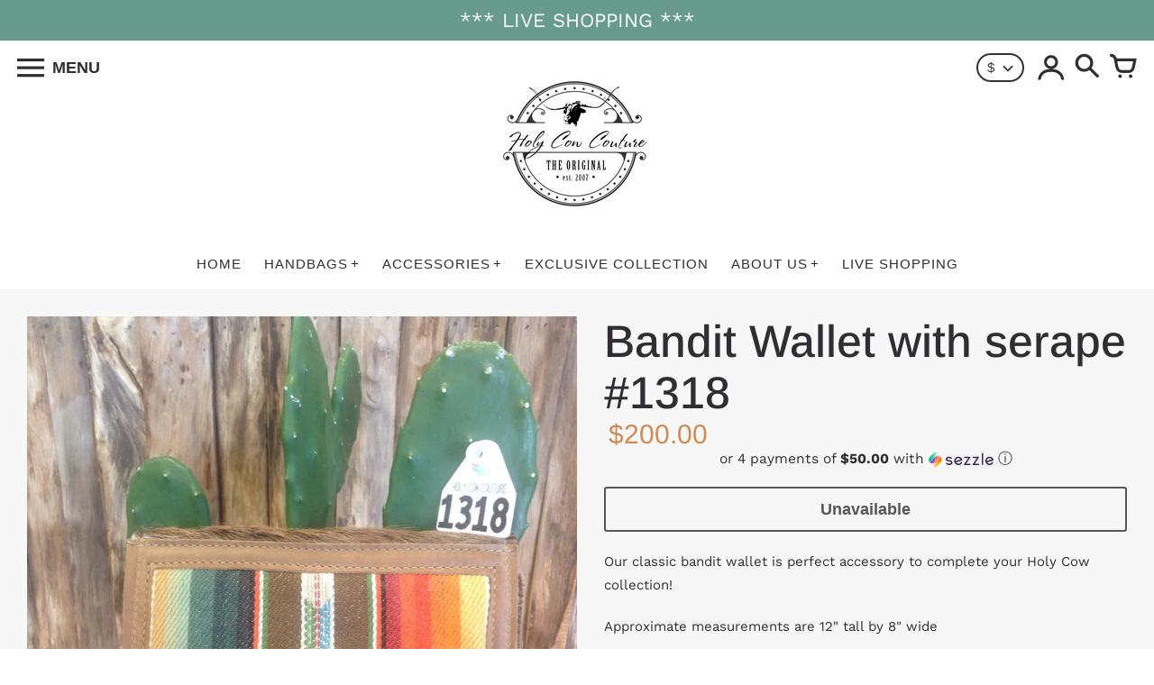

--- FILE ---
content_type: text/css
request_url: https://holycowco.com/cdn/shop/t/43/assets/colors.css?v=101238999975047993691759333584
body_size: 25840
content:
@charset "UTF-8";@font-face{font-family:Arimo;font-weight:400;font-style:normal;font-display:swap;src:url(//holycowco.com/cdn/fonts/arimo/arimo_n4.a7efb558ca22d2002248bbe6f302a98edee38e35.woff2?h1=aG9seWNvd2NvLmNvbQ&h2=aG9seWNvd2NvdXR1cmUuY29t&h3=aG9seS1jb3ctY291dHVyZS1sbGMuYWNjb3VudC5teXNob3BpZnkuY29t&hmac=5c3605ffbe5c9f0c51000dad81ae9b5b05c18006624a346a670082600c8f6ddf) format("woff2"),url(//holycowco.com/cdn/fonts/arimo/arimo_n4.0da809f7d1d5ede2a73be7094ac00741efdb6387.woff?h1=aG9seWNvd2NvLmNvbQ&h2=aG9seWNvd2NvdXR1cmUuY29t&h3=aG9seS1jb3ctY291dHVyZS1sbGMuYWNjb3VudC5teXNob3BpZnkuY29t&hmac=58219c7c867b941f4341208a5cbe1b4d860c638f2121cc4204ebe76fdac4c2e1) format("woff")}@font-face{font-family:Arimo;font-weight:500;font-style:normal;font-display:swap;src:url(//holycowco.com/cdn/fonts/arimo/arimo_n5.a6cc016de05b75be63cb193704728ed8065f04bb.woff2?h1=aG9seWNvd2NvLmNvbQ&h2=aG9seWNvd2NvdXR1cmUuY29t&h3=aG9seS1jb3ctY291dHVyZS1sbGMuYWNjb3VudC5teXNob3BpZnkuY29t&hmac=999b14edf7c8de428654beecffe367b85fc8597b6483c38bb0648bf6372f7de1) format("woff2"),url(//holycowco.com/cdn/fonts/arimo/arimo_n5.e0d510a292c8c9059b1fcf519004ca9d3a6015a2.woff?h1=aG9seWNvd2NvLmNvbQ&h2=aG9seWNvd2NvdXR1cmUuY29t&h3=aG9seS1jb3ctY291dHVyZS1sbGMuYWNjb3VudC5teXNob3BpZnkuY29t&hmac=9040b0c6b05b35c730947be2852f568d931ababea0a5036606465cbcda94c25c) format("woff")}@font-face{font-family:Work Sans;font-weight:400;font-style:normal;font-display:swap;src:url(//holycowco.com/cdn/fonts/work_sans/worksans_n4.b7973b3d07d0ace13de1b1bea9c45759cdbe12cf.woff2?h1=aG9seWNvd2NvLmNvbQ&h2=aG9seWNvd2NvdXR1cmUuY29t&h3=aG9seS1jb3ctY291dHVyZS1sbGMuYWNjb3VudC5teXNob3BpZnkuY29t&hmac=cec55b8efb3ec238b104403a226a667beb933ee82727e2cf5c3fd8f58eba3b89) format("woff2"),url(//holycowco.com/cdn/fonts/work_sans/worksans_n4.cf5ceb1e6d373a9505e637c1aff0a71d0959556d.woff?h1=aG9seWNvd2NvLmNvbQ&h2=aG9seWNvd2NvdXR1cmUuY29t&h3=aG9seS1jb3ctY291dHVyZS1sbGMuYWNjb3VudC5teXNob3BpZnkuY29t&hmac=e3b86ee1a089bc493d4e04361ef776601a2897dc1ae608551783b74aedaf8c71) format("woff")}@font-face{font-family:Work Sans;font-weight:700;font-style:normal;src:url(//holycowco.com/cdn/fonts/work_sans/worksans_n7.e2cf5bd8f2c7e9d30c030f9ea8eafc69f5a92f7b.woff2?h1=aG9seWNvd2NvLmNvbQ&h2=aG9seWNvd2NvdXR1cmUuY29t&h3=aG9seS1jb3ctY291dHVyZS1sbGMuYWNjb3VudC5teXNob3BpZnkuY29t&hmac=5bd684c98a316f69988885cb7a377b934bc813c6f6b8fba57e9eddcd005023a4) format("woff2"),url(//holycowco.com/cdn/fonts/work_sans/worksans_n7.20f1c80359e7f7b4327b81543e1acb5c32cd03cd.woff?h1=aG9seWNvd2NvLmNvbQ&h2=aG9seWNvd2NvdXR1cmUuY29t&h3=aG9seS1jb3ctY291dHVyZS1sbGMuYWNjb3VudC5teXNob3BpZnkuY29t&hmac=0ecdf090795de34e462a0300c9b538940f397e85bd5af93f59a8d3b2f1cdadc4) format("woff")}*,*:before,*:after{margin:0;padding:0;box-sizing:border-box}html{background:#fff;color:#000;-ms-text-size-adjust:100%;-webkit-text-size-adjust:100%}html,body{font-size:100%}img{border:0;display:block;-ms-interpolation-mode:bicubic;backface-visibility:hidden;-webkit-backface-visibility:hidden}button,input,textarea,select{border-radius:0;font-family:inherit;font-size:100%;-webkit-tap-highlight-color:rgba(0,0,0,0)}.no-outlines button,.no-outlines input,.no-outlines textarea,.no-outlines select{outline:none}a{color:#000;cursor:pointer;-webkit-tap-highlight-color:rgba(0,0,0,0)}.no-outlines a{outline:none}.no-outlines details summary{outline:none}details summary::-webkit-details-marker{display:none}h1.type{overflow:hidden;border-right:.17em solid #cccccc;white-space:nowrap;margin:0 auto;letter-spacing:auto;animation:typing 3.5s steps(30,end),blinking-cursor .5s step-end infinite}@keyframes typing{0%{width:0}to{width:100%}}@keyframes blinking-cursor{0%,to{border-color:transparent}50%{border-color:#ccc}}@font-face{font-family:Qindom;src:url(/cdn/shop/files/Qindom_e165e4c8-673b-4e1b-9434-b93dd2b472f4.woff2?v=1699574894) format("woff2"),url(/cdn/shop/files/Qindom.woff?v=1699574895) format("woff"),url(/cdn/shop/files/Qindom.eot?v=1699574897) format("embedded-opentype"),url(/cdn/shop/files/Qindom.ttf?v=1699574896) format("truetype");text-align:center;font-weight:100;letter-spacing:20px;line-height:.25em;font-display:swap}@font-face{font-family:ClasicaFont;src:url(/cdn/shop/files/Clasica_Striped_by_Marta_van_EckDEMO.woff2?v=1699572350) format("woff2"),url(/cdn/shop/files/Clasica_Striped_by_Marta_van_EckDEMO.woff?v=1699572350) format("woff"),url(/cdn/shop/files/Clasica_Striped_by_Marta_van_EckDEMO.eot?v=1699572350) format("embedded-opentype"),url(/cdn/shop/files/Clasica_Striped_by_Marta_van_EckDEMO.ttf?v=1699572350) format("truetype");font-weight:100;font-style:normal;font-display:swap}@font-face{font-family:StephanieMarieJF;src:url(/cdn/shop/files/StephanieMarieJF.woff2?v=1699419553) format("woff2"),url(/cdn/shop/files/StephanieMarieJF.woff?v=1699419552) format("woff"),url(/cdn/shop/files/StephanieMarieJF.eot?v=1699419552) format("embedded-opentype"),url(/cdn/shop/files/StephanieMarieJF.ttf?v=1699419637) format("truetype");font-weight:400;font-style:normal;font-display:swap}@font-face{font-family:FontColors;src:url(//holycowco.com/cdn/shop/t/43/assets/colors.eot?v=173623553318140028191704479823);src:url(//holycowco.com/cdn/shop/t/43/assets/colors.eot?%23iefix&v=173623553318140028191704479823) format("embedded-opentype"),url(//holycowco.com/cdn/shop/t/43/assets/colors.woff?v=167180323620721460271704479823) format("woff"),url(//holycowco.com/cdn/shop/t/43/assets/colors.ttf?v=67141207139646895141704479823) format("truetype"),url(//holycowco.com/cdn/shop/t/43/assets/colors.svg?v=86318011394447996981704479823) format("svg");font-weight:400;font-style:normal;font-display:swap}.live_video{padding:2.5% 0;margin-bottom:2.5%;font-size:25px}.live_column1{width:35%;float:left;margin:0 2.5%;text-align:center}.live_column2{width:55%;float:left;margin:0 2.5%}.live_text{padding:10px 0}@keyframes blinker{50%{opacity:0}}.lmuLiveImageContainer{display:none}.lmuLiveSection. #lmuLiveSection{width:100%!important}.lmuLiveFirstColumn{display:flex;flex-direction:column;width:min(100%,80%px)!important;align-items:start}.videocontainer{position:relative;width:100%;height:0;padding-bottom:56.25%}.videocontainer_header{position:relative;width:100%;height:auto;padding-bottom:48.5%}.YTvideo{position:absolute;top:0;left:0;width:100%;height:100%}.side-cart .pw-title,.side-cart .pw-subtitle,.side-cart .pw-contents{color:#fff!important}div#shopify-section-template--15764611661982__f4d22365-a6de-47ed-89b0-29b52178dc5f,div#shopify-section-template--15764611661982__f4d22365-a6de-47ed-89b0-29b52178dc5f .content{width:100vw!important;padding:0!important;margin:0!important}.text-columns-with-images .cols{font-size:0;max-width:98%!important;margin:0 auto}.content.custom-liquid.show-background{padding:0!important}.goldbar{background:url(/cdn/shop/files/Screen_Shot_2023-11-09_at_4.34.55_PM.png?v=1699576572);background-repeat:no-repeat;background-position:center;background-size:cover;height:40px;width:60vw!important;border:none;margin:0 auto;display:block}.side-nav .menu ul li a{font-size:17px!important}.side-nav .inner{background:#669b8e!important}p.blink{animation:blink-animation 1s steps(5,start) infinite;-webkit-animation:blink-animation 1s steps(5,start) infinite}@keyframes blink-animation{to{visibility:hidden}}@-webkit-keyframes blink-animation{to{visibility:hidden}}.fc{display:inline-block;font: 14px/1 FontColors;font-size:inherit;text-rendering:auto;text-transform:none;-webkit-font-smoothing:antialiased;-moz-osx-font-smoothing:grayscale}.fc-hamburguer:before{content:"1"}.fc-cart:before{content:"3"}.fc-search:before{content:"2"}.fc-comment:before{content:"c"}.fc-tag:before{content:"b"}.fc-pencil:before{content:"e"}.fc-trash:before{content:"d"}.fc-close:before{content:"x"}.fc-pinterest:before{content:"p"}.fc-linkedin:before{content:"l"}.fc-instagram{transform:scale(.75);position:relative;top:-2px}.fc-instagram:before{content:"E"}.fc-twitter:before{content:"w"}.fc-vimeo:before{content:"v"}.fc-tumblr:before{content:"t"}.fc-flickr:before{content:"k"}.fc-yelp:before{content:"o"}.fc-snapchat:before{content:"j"}.fc-rss:before{content:"a"}.fc-bullet:before{content:"A"}.fc-bullet-active:before{content:"B"}.fc-user:before{content:"m"}.fc-icon-eco:before{content:"n"}.fc-icon-international:before{content:"q"}.fc-icon-local:before{content:"r"}.fc-icon-recycled:before{content:"s"}.fc-icon-returns:before{content:"u"}.fc-icon-sale:before{content:"z"}.fc-icon-security:before{content:"C"}.fc-icon-shipping:before{content:"D"}.fc-twitch{transform:scale(.7)}.fc-twitch:before{content:"i"}.fc-reddit{transform:scale(.9);position:relative;top:-3px}.fc-reddit:before{content:"H"}.fc-github{transform:scale(.7)}.fc-github:before{content:"I"}.fc-spotify{transform:scale(.8)}.fc-spotify:before{content:"J"}.fc-tiktok:before{content:"K"}.fc-youtube{transform:scale(.8)}.fc-youtube:before{content:"h"}.fc-tripadvisor{transform:scale(.7)}.fc-tripadvisor:before{content:"M"}.fc-slideshare{transform:scale(.7)}.fc-slideshare:before{content:"N"}.fc-slack{transform:scale(.7)}.fc-slack:before{content:"O"}.fc-xing{transform:scale(.7)}.fc-xing:before{content:"Q"}.fc-behance{transform:scale(.7)}.fc-behance:before{content:"L"}.fc-facebook:before{content:"f"}html{background:#fff}body{font-family:Work Sans,sans-serif;font-style:normal;font-weight:400;font-size:16px;color:#302d33;-webkit-font-smoothing:antialiased;-moz-osx-font-smoothing:grayscale;-webkit-overflow-scrolling:touch}span.no-scale{font-size:16px}h2.shopify-section-title{font-family:Arimo,sans-serif;font-style:normal;font-weight:400;font-size:20px;line-height:25px;color:#302d33;text-transform:none;color:#d18a51;font-weight:500;text-decoration:underline;display:inline-block;margin:0 0 20px}h2.shopify-section-title.divider{font-size:20px;color:#302d33;font-weight:500;padding:0 6px 0 8px;text-decoration:none}h2.shopify-section-title.rss{font-size:20px;border-bottom:0;margin-left:3px;position:relative;top:2px}.section-header a{text-decoration:none}.pagination{clear:both;width:100%;padding:30px 0 10px}.pagination .page,.pagination .next,.pagination .prev{margin:0 4px;padding:0 1px;font-family:system_ui,-apple-system,Segoe UI,Roboto,Helvetica Neue,Noto Sans,Liberation Sans,Arial,sans-serif,"Apple Color Emoji","Segoe UI Emoji",Segoe UI Symbol,"Noto Color Emoji";font-style:normal;font-weight:400;text-transform:none;font-size:18px;color:#302d33}.pagination .page a,.pagination .next a,.pagination .prev a{color:#302d33;text-decoration:none}.pagination .page a h2,.pagination .next a h2,.pagination .prev a h2{font-size:inherit}.pagination .page a:hover,.pagination .next a:hover,.pagination .prev a:hover,.pagination .page.current,.pagination .next.current,.pagination .prev.current{border-bottom:2px solid #D18A51}.pagination h2{display:inline;text-decoration:underline;font-family:Arimo,sans-serif;font-style:normal;font-weight:400;text-transform:none;font-size:22.5px;color:#302d33}.pagination h2.divider{text-decoration:none;padding:0 6px 0 8px}h3.empty{font-family:Work Sans,sans-serif;font-style:normal;font-weight:400;font-size:18px;color:#302d33;color:#d18a51;font-style:italic;margin:30px 10px}hr{display:block;max-width:70px;height:3px;background:#302d33;border:0;margin:0 0 10px;text-align:left}hr.short{max-width:20px}p{font-family:Work Sans,sans-serif;font-style:normal;font-weight:400;font-size:15px;line-height:21px;color:#302d33}p b,p strong{font-weight:700}p a{color:#302d33;text-decoration:none}p.big,p.expanded{font-size:15px;line-height:24px}p.small{font-size:12px;line-height:18px}span.highlight{background:#fff;padding:1px 4px}span.highlight.authorized,span.highlight.overdue,span.highlight.partially-fulfilled,span.highlight.scheduled,span.highlight.on-hold{background:#fac86a80}span.highlight.paid,span.highlight.refunded,span.highlight.fulfilled{background:#80faaa80}span.highlight.unpaid,span.highlight.unfulfilled{background:#fa766a80}span.highlight.voided{background:#c6c7cb}.icon{display:inline}.btn{text-decoration:none;cursor:pointer;font-family:system_ui,-apple-system,Segoe UI,Roboto,Helvetica Neue,Noto Sans,Liberation Sans,Arial,sans-serif,"Apple Color Emoji","Segoe UI Emoji",Segoe UI Symbol,"Noto Color Emoji";font-style:normal;font-weight:400;text-transform:none;font-size:15px;line-height:20px;color:#302d33;display:inline-block;text-align:center;padding:10px 20px;background:transparent;border:0;transition:background .2s cubic-bezier(.2,.3,.25,.9) 0s;transition:color .2s cubic-bezier(.2,.3,.25,.9) 0s;transition:border-color .2s cubic-bezier(.2,.3,.25,.9) 0s}.btn:before,.btn:after{transition:background .2s cubic-bezier(.2,.3,.25,.9) 0s;transition:color .2s cubic-bezier(.2,.3,.25,.9) 0s;transition:border-color .2s cubic-bezier(.2,.3,.25,.9) 0s}.btn.no-scale{font-size:15px;line-height:20px}.btn.border{border:2px solid;padding:8px 18px}.btn.border:hover{color:#635d69;border-color:#635d69}.btn.border:hover:before,.btn.border:hover:after{border-color:#635d69}.btn.border.small{font-size:12px;padding:5px;border-width:2px}.btn.border.small.no-scale{font-size:12px}.btn.solid{background:#302d33;border-color:#302d33;color:#fff}.btn.solid:hover{background:#3d3941}.btn.solid.small{font-size:12px;padding:8px}.btn.solid.small.no-scale{font-size:12px}.btn.accent{background:#d18a51;border-color:#d18a51;color:#fff;transition:opacity .2s cubic-bezier(.2,.3,.25,.9) 0s}.btn.accent:hover{background:#cc7c3d}.btn.accent.adding{opacity:.25;cursor:default}.btn.accent.added{transition:opacity .2s cubic-bezier(.2,.3,.25,.9) 1s;opacity:1}.btn.accent.small{font-size:12px;padding:8px}.btn.accent.small.no-scale{font-size:12px}.btn.text{font-family:Work Sans,sans-serif;font-style:normal;font-weight:400;font-size:16px;color:#302d33;padding:7px 10px}.btn.disabled{cursor:default;transition:opacity .2s cubic-bezier(.2,.3,.25,.9) 0s}.btn.disabled:hover{color:inherit;border-color:inherit;background-color:inherit}.btn.full{width:100%}.btn.rounded{border-radius:3px}.btn.faded{opacity:.8}.btn.shape{padding:0}.disclosure{position:relative}.disclosure .disclosure__toggle{border:1px solid #333;border-radius:3px;background:#fff;cursor:pointer;padding:8px 15px;-webkit-appearance:none;-moz-appearance:none;appearance:none;font-family:system_ui,-apple-system,Segoe UI,Roboto,Helvetica Neue,Noto Sans,Liberation Sans,Arial,sans-serif,"Apple Color Emoji","Segoe UI Emoji",Segoe UI Symbol,"Noto Color Emoji";font-style:normal;font-weight:400;text-transform:none;font-size:15px;color:#302d33;color:#333;line-height:1.2;text-indent:.01px;white-space:nowrap}.disclosure .disclosure__toggle .shopify-select-icon{cursor:pointer;display:inline-block;fill:#798c9c;pointer-events:none;width:12px;height:12px;margin-left:5px;vertical-align:middle}.disclosure .disclosure__list{display:none;background-color:#fff;position:absolute;z-index:200;bottom:115%;overflow-y:auto;border:1px solid #302d33;padding:11px 0;border-radius:2px;max-height:30vh}.disclosure .disclosure__list.disclosure-list--visible{display:block}.disclosure .disclosure__list li{list-style:none;white-space:nowrap;text-align:left;padding:5px 15px 4px}.disclosure .disclosure__list li a{color:#302d33;text-decoration:none;border-bottom:1px solid transparent}.disclosure .disclosure__list li a:hover{color:#302d33;border-color:#302d33}.disclosure .disclosure__list li.disclosure-list__item--current a{border-color:#302d33}.shape-wrapper,.circle-wrapper{display:inline-block}.shape{opacity:0}.no-js .shape,.shape.shaped{opacity:1}.shape.shaped.square{padding:10px;border-color:#302d33}.shape.shaped.square.solid{background:#302d33;color:#fff}.shape.shaped.circle{display:table;table-layout:fixed}.shape.shaped.circle span{display:table-cell;vertical-align:middle}.shape.shaped.hexagon{position:relative;text-align:center;display:table;text-decoration:none;border-collapse:collapse;padding:0}.shape.shaped.hexagon:before,.shape.shaped.hexagon:after{content:"";position:absolute;z-index:1;background-color:inherit}.shape.shaped.hexagon span{display:table-cell;vertical-align:middle;position:relative;z-index:2}.shape.shaped.hexagon.border{border-top:0;border-bottom:0;border-width:3px}.shape.shaped.hexagon.solid{border:0}.shape.shaped.hexagon.solid:before,.shape.shaped.hexagon.solid:after{border-color:transparent}.shape.shaped.hexagon.accent{border:0}.shape.shaped.hexagon.accent:before,.shape.shaped.hexagon.accent:after{border-color:transparent}button.shape.shaped.circle span,button.shape.shaped.hexagon span{display:block}a,button{color:#302d33;background:transparent;border:0}a.underline,button.underline{text-decoration:none;border-bottom:1px solid;cursor:pointer}a.link,button.link{text-decoration:none}a.link:hover,button.link:hover{border-bottom:1px solid}form input,form textarea,form select,form label,form .shopify-select{font-family:system_ui,-apple-system,Segoe UI,Roboto,Helvetica Neue,Noto Sans,Liberation Sans,Arial,sans-serif,"Apple Color Emoji","Segoe UI Emoji",Segoe UI Symbol,"Noto Color Emoji";font-style:normal;font-weight:400;font-size:16px;color:#302d33;text-transform:none}form input.long,form textarea.long,form select.long,form label.long,form .shopify-select.long,form input.full,form textarea.full,form select.full,form label.full,form .shopify-select.full{width:100%}form input.error,form textarea.error,form select.error,form label.error,form .shopify-select.error{border:1px solid #D18A51!important}form input.no-scale,form textarea.no-scale,form select.no-scale,form label.no-scale,form .shopify-select.no-scale{font-size:16px}form input[type=number]::-webkit-inner-spin-button,form input[type=number]::-webkit-outer-spin-button{opacity:1}form input[type=search]{-webkit-appearance:textfield}form input,form textarea,form select{background:#fff}form input.text,form textarea.text{border:0;padding:8px 10px 7px}form textarea{font-size:16px;line-height:22px;min-height:200px}form input[type=search],form input[type=submit]{-webkit-appearance:none}form h2{font-family:Arimo,sans-serif;font-style:normal;font-weight:400;text-transform:none;font-size:27.5px;color:#302d33;font-weight:500}form h3{font-family:Arimo,sans-serif;font-style:normal;font-weight:400;text-transform:none;font-size:22.5px;color:#302d33}form .field-error{font-family:Work Sans,sans-serif;font-style:normal;font-weight:400;font-size:16px;color:#302d33;color:#d18a51;text-transform:initial;margin:10px 0 0}ul.inline{list-style-type:none}ul.inline li{display:inline}.hide,.visually-hidden{display:none}.js-focus-hidden:focus{outline:none}.skip-link{position:absolute!important;overflow:hidden;clip:rect(0 0 0 0);height:1px;width:1px;margin:-1px;padding:0;border:0;left:0;top:0}.skip-link:focus{clip:auto;width:auto;height:auto;margin:0;padding:15px;opacity:1;z-index:10000;transition:none;background:#fff;color:#000}.rte{word-wrap:break-word;font-family:Work Sans,sans-serif;font-style:normal;font-weight:400;font-size:15px;line-height:26px;color:#302d33}.rte>*{line-height:normal}.rte h1,.rte h2,.rte h3,.rte h4,.rte h5,.rte h6{margin:20px 0 10px;text-decoration:none;text-transform:none}.rte h1{font-family:Arimo,sans-serif;font-style:normal;font-weight:400;text-transform:none;font-size:50px;line-height:55px;color:#302d33;font-weight:500}.rte h2{font-family:Arimo,sans-serif;font-style:normal;font-weight:400;text-transform:none;font-size:40px;line-height:47.5px;color:#302d33;font-weight:500}.rte h3{font-family:Arimo,sans-serif;font-style:normal;font-weight:400;text-transform:none;font-size:35px;line-height:37.5px;color:#302d33;font-weight:500}.rte h4{font-family:Arimo,sans-serif;font-style:normal;font-weight:400;text-transform:none;font-size:30px;line-height:32.5px;color:#302d33;font-weight:500}.rte h5{font-family:Arimo,sans-serif;font-style:normal;font-weight:400;text-transform:none;font-size:25px;line-height:27.5px;color:#302d33;font-weight:500}.rte h6{font-family:Arimo,sans-serif;font-style:normal;font-weight:400;text-transform:none;font-size:20px;line-height:22.5px;color:#302d33;font-weight:500}.rte p,.rte li,.rte td{font-family:Work Sans,sans-serif;font-style:normal;font-weight:400;font-size:15px;line-height:26px;color:#302d33}.rte p{margin:0 0 20px}.rte p.category{color:#d18a51;margin-bottom:0}.rte p:last-child{margin:0}.rte a:not(.btn){color:#d18a51;text-decoration:none}.rte a:not(.btn):hover{border-bottom:1px solid}.rte blockquote{font-family:Arimo,sans-serif;font-style:normal;font-weight:400;font-size:35px;line-height:47.5px;color:#302d33;text-transform:none;margin:40px 80px}.rte ul,.rte ol{margin:0 0 20px 30px}.rte ul li,.rte ol li{margin:0 0 10px}.rte img,.rte iframe{max-width:100%}.rte table{margin:0 0 5px;border-collapse:collapse;max-width:100%}.rte table td{padding:10px;border:1px solid #302d33;text-align:left}.rte table thead td,.rte b,.rte strong{font-weight:700}.rte .video{max-width:100%;padding-bottom:56.25%;height:auto}.rte .video.vimeo{padding-bottom:47.4%}.rte .video iframe{position:absolute;top:0;left:0;width:100%;height:100%;max-width:100%;opacity:0}.rte.center{text-align:center;margin:0 auto}.rte.center ul,.rte.center ol{margin-left:0}.rte.center ul li,.rte.center ol li{list-style:none}.accordion{text-align:left;border-top:1px solid #302d33;border-bottom:1px solid #302d33}.accordion summary{cursor:pointer;list-style:none;display:flex;position:relative;padding:15px 10px}.accordion .accordion-header{flex:1;display:flex;align-items:center}.accordion .accordion-header .icon-accordion{align-self:center;fill:#302d33;margin-right:15px;flex-basis:20px;flex-grow:0;flex-shrink:0}.accordion .accordion-header h4{display:inline-block}.accordion .accordion-header h4.title{flex-grow:1}.accordion .accordion-header h4.plus{margin-left:15px;font-weight:400!important;transition:transform .4s cubic-bezier(.46,.01,.32,1) 0s}.accordion .shopify-select-icon{position:absolute;width:12px;height:12px;top:18px;right:5px;vertical-align:middle;fill:#302d33}.accordion .rte{padding:0 10px 15px;margin-top:-5px}.accordion .rte img{max-width:100%}.accordion details[open] summary h3.plus{transform:rotate(45deg)}.accordion+.accordion{border-top:0}.shopify-select{border:1px solid #d3dbe2;border-radius:3px;box-sizing:border-box;position:relative;background:#fff;overflow:hidden;vertical-align:bottom;max-width:100%}.shopify-select select{color:#333;font-size:16px;padding:7px 32px 7px 10px;border:0;width:100%;background:transparent;-webkit-appearance:none;-moz-appearance:none}.shopify-select .shopify-select-icon{cursor:pointer;display:block;fill:#798c9c;position:absolute;right:10px;top:50%;margin-top:-6px;pointer-events:none;width:12px;height:12px;vertical-align:middle}.shopify-select.short{max-width:100px}.shopify-select.auto{display:inline-block}.placeholder-svg{fill:#302d3340;background:#fff;width:100%;height:100%}.placeholder-svg.with-white-background{border:1px solid rgba(48,45,51,.25);background:#fff}.placeholder-svg.with-border{border:1px solid rgba(48,45,51,.25);background:none}.modal{display:flex;position:relative;position:fixed;z-index:100;left:0;top:0;width:100%;height:100%;justify-content:center;align-items:center}.modal .background{position:absolute;width:100%;height:100%;left:0;top:0;background:#000c}.modal .frame{position:relative;background:#fff;padding:30px;margin:30px;overflow:scroll;text-align:left;max-width:700px;max-height:80vh}.modal .frame .close{display:block;position:absolute;top:30px;right:30px}@keyframes animate-out-background{0%{opacity:0}to{opacity:1}}@keyframes animate-out-frame{0%{opacity:.5;top:20px}to{opacity:1;top:0}}.modal.animated .background{opacity:0;animation-name:animate-out-background;animation-duration:.2s;animation-timing-function:ease-out;animation-fill-mode:forwards}.modal.animated .frame{opacity:0;animation-name:animate-out-frame;animation-duration:.25s;animation-timing-function:ease-out;animation-fill-mode:forwards;animation-delay:50ms}.modal.hidden{display:none}@media (max-width: 960px){.modal .frame{margin:20px}.modal .frame .close{top:20px;right:20px}.live_column1{width:100%;float:none!important;margin:0 2.5%;text-align:center}.live_column2{width:100%;float:none!important;margin:0 2.5%}.text-columns-with-images .cols.layout-2 .col{width:100%!important}}@media (max-width: 620px){.modal .frame{margin:15px}.modal .frame .close{top:15px;right:15px}}@media (max-width: 960px){.rte h1{font-size:45px;line-height:52.5px}}@media (max-width: 620px){.section{margin:0 0 15px}h2.shopify-section-title.rss{display:none}h3.empty{margin:15px}.rte h1{font-size:37.5px;line-height:47.5px}.rte blockquote{margin-left:0;margin-right:0;font-size:27.5px;line-height:40px}.rte.center blockquote{padding:0 15px}.rte.center blockquote:before{content:normal;margin-right:0}.disclosure .disclosure__list li{padding:10px 15px}}.no-js:not(html){display:none}.no-js .no-js:not(html){display:block}.no-js .js{display:none}html{width:100%;height:100%}body{width:100%;min-height:100%;margin:0 auto}body.browsing .announcement-bar,body.browsing .header,body.browsing .main,body.browsing .side-nav .inner{transform:translate(400px)}body.shopping .announcement-bar,body.shopping .header,body.shopping .main,body.shopping .side-cart{transform:translate(-400px)}body.shopping .side-cart{visibility:visible}body.picking .announcement-bar,body.picking .header,body.picking .main,body.picking .side-pick{transform:translate(-400px)}body.picking .side-pick{visibility:visible}body.searching .search-overlay{top:0!important;visibility:visible}body.searching .search-overlay .search-bar-wrapper{opacity:1}body.browsing,body.shopping,body.searching,body.picking,body.modeling{overflow:hidden;height:100%}.announcement-bar,.header,.main,.side-nav .inner{transition:transform .45s cubic-bezier(.46,.01,.32,1) 0s}.side-cart,.side-pick{transition:transform .45s cubic-bezier(.46,.01,.32,1) 0s,visibility .45s cubic-bezier(.46,.01,.32,1) 0s}body{display:flex;flex-direction:column}body .main{flex:1 0 auto;display:flex;flex-direction:column;z-index:1}body .main .layout{flex:1 0 auto;display:flex;flex-direction:column;margin-bottom:30px}body .main .layout .shopify-section.section-page,body .main .layout .shopify-section.section-search,body .main .layout .shopify-section.section-password,body .main .layout .shopify-section.section-404,body .main .layout .shopify-section.section-cart,body .main .layout .shopify-challenge__container,body .main .layout .shopify-policy__container,body .main .layout .shopify-email-marketing-confirmation__container{flex:1 0 auto;display:flex;flex-direction:column}body .main .layout .shopify-section.section-page .content,body .main .layout .shopify-section.section-search .content,body .main .layout .shopify-section.section-password .content,body .main .layout .shopify-section.section-404 .content,body .main .layout .shopify-section.section-cart .content,body .main .layout .shopify-challenge__container .content,body .main .layout .shopify-policy__container .content,body .main .layout .shopify-email-marketing-confirmation__container .content{flex:1 0 auto}.main{width:100%;padding:0}.main .layout .shopify-section .content{padding:30px}.main .layout .shopify-section .content.no-padding{padding:0}.main .layout .shopify-section .content.extra-padding{padding-top:60px;padding-bottom:90px}.main .layout .shopify-section .content.show-background{background:#fff}.main .layout .shopify-section .content.expanded{margin-left:0;margin-right:0}.main .layout .shopify-section .content.collapsed{margin-top:0!important;background-color:#f7f7f7}.main .layout .shopify-section .content.standalone{margin-top:30px}.main .layout .shopify-section .content.standalone.expanded{margin-top:0;margin-bottom:0}.main .layout .shopify-section .content .inner{margin:0 auto}.main .layout .shopify-section .content .inner>a{text-decoration:none}.main .layout .shopify-section .content .inner.with-layout-options{max-width:1500px}.main .layout .shopify-section .content .inner.with-layout-options.left{margin:0 auto 0 0;text-align:left}.main .layout .shopify-section .content .inner.with-layout-options.right{margin:0 0 0 auto;text-align:right}.main .layout .shopify-section .content .inner.with-layout-options.centered{margin:0 auto}.main .layout .shopify-section .content .inner.with-layout-options.expanded{max-width:none;margin:0 auto}.main .layout .shopify-section .content .inner.extended{padding:30px 0}.main .layout .shopify-section .content .inner.extended h1{margin-top:0}.main .layout .shopify-section:last-child .content.expanded{margin-bottom:-30px}@media (max-width: 960px){.main .layout .shopify-section:last-child .content.expanded{margin-bottom:-20px}}@media (max-width: 620px){.main .layout .shopify-section:last-child .content.expanded{margin-bottom:-15px}}@media (min-width: 620px){.hide-on-desktop{display:none!important}}@media (max-width: 620px){.hide-on-mobile{display:none!important}}.no-content{display:flex;align-items:center;justify-content:center;height:100%;border:2px dashed #D18A51;text-align:center;font-family:Arimo,sans-serif;font-style:normal;font-weight:400;text-transform:none;font-size:22.5px;line-height:37.5px;color:#302d33;color:#d18a51;padding:30px}.no-content a{color:#d18a51;border-bottom:2px solid}.row{margin:0 0 10px;position:relative}.row.expanded{margin-bottom:20px}.row.expanded-top{margin-top:20px}.row.center{text-align:center}.row.right{text-align:right}.row:last-child{margin-bottom:0}.row.with-top-border{border-top:1px solid #b0abb4;padding-top:10px}.row.with-bottom-border{border-bottom:1px solid #b0abb4;padding-bottom:10px}.flex-row{display:flex;flex-direction:row;align-items:center;justify-content:center}.flex-row:last-child{margin-bottom:0}@media (max-width: 620px){.flex-row{flex-direction:column}}.share{margin:35px 0 0;min-height:56px}.share a.icon{font-size:28px;text-decoration:none;border-radius:50%;background:silver;text-align:center;width:36px;height:36px;margin:0 5px 0 0;border:0;color:#fff;display:inline-block;font-family:monospace;padding-top:7px}.share a.icon.facebook,.share a.icon.twitter,.share a.icon.pinterest{background-color:#bebebe}@media (min-width: 2060px){.main .layout .shopify-section .content{margin-left:30px!important;margin-right:30px!important}.main .layout .shopify-section .content.featured-collection.expanded{margin-left:0!important;margin-right:0!important}}@media (max-width: 960px){.main .layout .shopify-section .content{padding:20px;margin:20px 20px 0}.main .layout .shopify-section .content.extra-padding{padding-top:60px;padding-bottom:60px}}@media (max-width: 620px){.main .layout .shopify-section .content{padding:15px;margin:15px 15px 0}.main .layout .shopify-section .content.extra-padding{padding-top:45px;padding-bottom:45px}.main .layout .shopify-section .content:not(.show-background):not(.extra-padding).expanded{padding-top:15px;padding-bottom:15px}.main .layout .shopify-section.section-featured-image .content:not(.show-background).expanded,.main .layout .shopify-section.section-featured-video .content:not(.show-background).expanded,.main .layout .shopify-section.section-featured-products .content:not(.show-background).expanded{padding-top:0;padding-bottom:0}}.section-standalone .inner{padding:60px 30px 90px;max-width:82%!important}.section-standalone h1{font-family:Arimo,sans-serif;font-style:normal;font-weight:400;text-transform:none;font-size:50px;line-height:57.5px;color:#302d33;font-weight:500}.section-standalone h2{margin-bottom:10px}.section-standalone h3{font-family:Arimo,sans-serif;font-style:normal;font-weight:400;text-transform:none;font-size:20px;color:#302d33;margin-top:40px;margin-bottom:20px}.section-standalone .page-details{margin-top:10px}.section-standalone form{margin-top:20px}.section-standalone form .row input[type=text],.section-standalone form .row .select,.section-standalone form .row input.long{width:100%;max-width:none}.section-standalone form .row input[type=text],.section-standalone form .row input.long,.section-standalone form .row textarea.long{background:#f3f0ee}.section-standalone form .row input[type=checkbox]{margin-right:5px}.section-standalone .menu{text-align:left;display:flex;justify-content:flex-start;gap:10px;margin:40px 0 80px}.section-standalone .menu .btn{min-width:150px}.section-standalone .menu:last-child{margin-bottom:40px}@media (max-width: 960px){.section-standalone .inner{padding:60px 20px}}@media (max-width: 620px){.section-standalone .inner{padding:45px 15px}.section-standalone h1{font-family:Arimo,sans-serif;font-style:normal;font-weight:400;text-transform:none;font-size:37.5px;line-height:47.5px;color:#302d33}.section-standalone .menu{text-align:center;justify-content:flex-start;align-items:stretch}.section-standalone .menu .btn{width:100%;display:flex;align-items:center;justify-content:center}}@media (max-width: 420px){.section-standalone .menu{display:block}.section-standalone .menu .btn{margin-bottom:10px}.section-standalone .menu .btn:last-child{margin-bottom:0}}.sorting-and-filtering .label{margin-right:10px;display:inline-block}.sorting-and-filtering form input[type=checkbox]{filter:grayscale(1);margin-right:5px;position:relative;top:1px}.sorting-and-filtering form label,.sorting-and-filtering form select{font-family:Work Sans,sans-serif;font-style:normal;font-weight:400;font-size:16px;color:#302d33;cursor:pointer}.sorting-and-filtering form input:disabled+label{color:#635d69;cursor:default}.sorting-and-filtering form .price-range{display:flex;margin:0 0 7px}.sorting-and-filtering form .price-range .price:first-child{margin-right:20px}.sorting-and-filtering form .price-range .price input{padding:8px 10px 7px;border:1px solid #d3dbe2}.sorting-and-filtering form.desktop{display:flex;justify-content:space-between;align-items:flex-start}.sorting-and-filtering menu-drawer details summary{position:relative;cursor:pointer;text-align:center;list-style:none}.sorting-and-filtering menu-drawer details summary span.count{margin-left:5px}.sorting-and-filtering menu-drawer details form{position:fixed;top:0;left:0;right:0;bottom:0;z-index:100;background:#00000080;pointer-events:none}.sorting-and-filtering menu-drawer details form .inner-form{width:calc(100% - 50px);margin-left:auto;margin-right:0;height:100%;overflow-y:auto;pointer-events:all;background:#fff}.sorting-and-filtering menu-drawer details form .inner-form .header{display:flex;position:sticky;top:0;background:#fff;z-index:2;border-bottom:1px solid #302d33;text-align:center;flex-direction:column;padding:15px}.sorting-and-filtering menu-drawer details form .inner-form .header h2.mobile-facets__heading{margin:0}.sorting-and-filtering menu-drawer details form .inner-form .menu{position:relative;z-index:1}.sorting-and-filtering menu-drawer details form .inner-form .menu .details{border-bottom:1px solid #635d69}.sorting-and-filtering menu-drawer details form .inner-form .menu .details.last{border-bottom:0}.sorting-and-filtering menu-drawer details form .inner-form .menu .details .summary{padding:15px}.sorting-and-filtering menu-drawer details form .inner-form .menu .details .summary>div{display:flex;align-items:baseline}.sorting-and-filtering menu-drawer details form .inner-form .menu .details .summary>div .arrow{margin-left:auto}.sorting-and-filtering menu-drawer details form .inner-form .menu .details .summary>div .arrow svg{height:10px;fill:#635d69;transform:rotate(0)}.sorting-and-filtering menu-drawer details form .inner-form .menu .details .summary>div .select{margin-left:auto}.sorting-and-filtering menu-drawer details form .inner-form .menu .details .submenu{padding:0 15px 5px}.sorting-and-filtering menu-drawer details form .inner-form .menu .details .submenu ul{list-style:none}.sorting-and-filtering menu-drawer details form .inner-form .menu .details .submenu ul li{margin:0 0 10px;display:flex;align-items:baseline}.sorting-and-filtering menu-drawer details form .inner-form .menu .details .submenu ul li label{width:100%}.sorting-and-filtering menu-drawer details form .inner-form .menu .details[open] .summary>div .arrow svg{transform:rotate(-180deg)}.sorting-and-filtering menu-drawer details form .inner-form .price-range{margin-top:10px}.sorting-and-filtering menu-drawer details form .inner-form .price-range .price input{width:90px}.sorting-and-filtering menu-drawer details form .inner-form .footer{padding:15px;border-top:1px solid #302d33;display:flex;position:sticky;bottom:0;background:#fff;margin-top:0;align-items:stretch;align-content:stretch}.sorting-and-filtering menu-drawer details form .inner-form .footer a,.sorting-and-filtering menu-drawer details form .inner-form .footer button{display:block}.sorting-and-filtering menu-drawer>details>summary .btn{display:inline-flex;justify-content:center;align-items:center;padding:0;margin-bottom:10px}.sorting-and-filtering menu-drawer>details>summary .btn svg{stroke:#302d33;margin-right:10px;height:50px}.sorting-and-filtering menu-drawer>details>summary .close{display:none}.sorting-and-filtering menu-drawer>details>summary+*{z-index:100}.sorting-and-filtering menu-drawer>details[open]>summary .close{display:flex;align-items:center;justify-content:center;position:fixed;top:15px;right:15px;z-index:101}.sorting-and-filtering .filters>details>summary:before,.sorting-and-filtering menu-drawer>details>summary:before{display:none;position:fixed;top:0;right:0;bottom:0;left:0;z-index:2;cursor:default;content:" ";background:0 0}.sorting-and-filtering .filters>details[open]>summary:before,.sorting-and-filtering menu-drawer>details[open]>summary:before{height:100vh;display:block}.sorting-and-filtering .filtering .filters{display:flex;flex-wrap:wrap;align-items:baseline}.sorting-and-filtering .filtering .filter-group{margin-right:10px}.sorting-and-filtering .filtering .filter-group .filter-group-summary{position:relative;cursor:pointer;list-style:none;border:1px solid #d3dbe2;border-radius:3px;background:#fff;overflow:hidden;vertical-align:bottom;max-width:100%;margin-bottom:10px}.sorting-and-filtering .filtering .filter-group .filter-group-summary>div{display:inline-block;color:#333;font-size:16px;padding:7px 32px 7px 10px}.sorting-and-filtering .filtering .filter-group .filter-group-summary>div span.count{margin-left:5px}.sorting-and-filtering .filtering .filter-group .filter-group-summary .shopify-select-icon{cursor:pointer;display:block;fill:#798c9c;position:absolute;right:10px;top:50%;margin-top:-6px;pointer-events:none;width:12px;height:12px;vertical-align:middle}.sorting-and-filtering .filtering .filter-group .filter-group-display{border:1px solid #d3dbe2;border-radius:3px;background:#fff;z-index:100;position:absolute}.sorting-and-filtering .filtering .filter-group .filter-group-display .filter-group-header,.sorting-and-filtering .filtering .filter-group .filter-group-display .filter-group-content{padding:7px 10px}.sorting-and-filtering .filtering .filter-group .filter-group-display .filter-group-header{border-bottom:1px solid #d3dbe2}.sorting-and-filtering .filtering .filter-group .filter-group-display .filter-group-header a.reset{margin-left:50px}.sorting-and-filtering .filtering .filter-group .filter-group-display .filter-group-content ul{list-style:none;margin:0 0 7px}.sorting-and-filtering .filtering .filter-group .filter-group-display .filter-group-content ul li{margin:0 0 5px;padding-right:5px}.sorting-and-filtering .filtering .filter-group .filter-group-display .filter-group-content ul li:hover label{text-decoration:underline}.sorting-and-filtering .filtering .filter-group .filter-group-display .filter-group-content ul li:hover input:disabled+label{text-decoration:none}.sorting-and-filtering .sorting{flex-shrink:0}.sorting-and-filtering .sorting .sort{display:flex;flex-wrap:wrap;align-items:baseline}.sorting-and-filtering .sorting .sort button{margin-left:10px}.sorting-and-filtering .sorting .select{margin-bottom:10px}.sorting-and-filtering .active-facets{display:flex;flex-wrap:wrap}.sorting-and-filtering .active-facets a.btn,.sorting-and-filtering .active-facets button{display:inline-block;margin-right:5px;margin-bottom:5px;display:flex;align-items:center}.sorting-and-filtering .active-facets a.btn i.fc,.sorting-and-filtering .active-facets button i.fc{margin-left:10px}.sorting-and-filtering .active-facets a.btn:only-child{display:none}.no-js .sorting-and-filtering ul.categories{display:none}.sorting-and-filtering ul.categories li{display:inline-block}.sorting-and-filtering ul.categories li a{font-family:system_ui,-apple-system,Segoe UI,Roboto,Helvetica Neue,Noto Sans,Liberation Sans,Arial,sans-serif,"Apple Color Emoji","Segoe UI Emoji",Segoe UI Symbol,"Noto Color Emoji";font-style:normal;font-weight:400;text-transform:none;font-size:15px;color:#302d33;text-decoration:none;margin:10px 20px 0 0;display:none}.sorting-and-filtering ul.categories li a span{border-bottom:2px solid transparent}.sorting-and-filtering ul.categories li a sup{font-size:10px;margin:0 0 0 4px;opacity:0}.sorting-and-filtering ul.categories li a:hover span,.sorting-and-filtering ul.categories li a.active span{border-bottom-color:#d18a51}.sorting-and-filtering ul.categories li a.loaded{display:inline-block}.sorting-and-filtering ul.categories li a.loaded sup{opacity:1}.sorting-and-filtering ul.categories li.all a{display:inline-block}@media (max-width: 620px){.sorting-and-filtering form.desktop{flex-direction:column}.sorting-and-filtering form.desktop .filtering{width:100%;order:2}.sorting-and-filtering form.desktop .filtering ul.categories{overflow:scroll;display:block;white-space:nowrap;padding:0 0 10px}.sorting-and-filtering form.desktop .filtering ul.categories li{display:inline-block}.sorting-and-filtering form.desktop .filtering ul.categories li a{margin:0 5px 0 0}.sorting-and-filtering form.desktop .sorting{width:100%}.sorting-and-filtering form.desktop .sorting .sort:not(.with-label) .select{width:100%;margin-bottom:20px}}.announcement-bar{text-align:center;position:relative}.announcement-bar a{display:block;width:100%;height:100%;text-decoration:none}.announcement-bar p{position:relative;padding:12px 30px}.announcement-bar .bg{position:absolute;top:0;left:0;right:0;bottom:0;opacity:1;transition:opacity .35s cubic-bezier(.46,.01,.32,1) 0s}body.browsing .announcement-bar .bg,body.shopping .announcement-bar .bg,body.picking .announcement-bar .bg{opacity:.75}@media (max-width: 420px){.announcement-bar p{font-size:16px;line-height:22px;padding:6px 15px}}.popup{padding:0!important}.popup .modal .frame{padding:40px 30px;text-align:center}.popup .modal .frame .rte{padding-bottom:0}.popup .modal .frame .rte h1{margin-top:0}.popup .modal .frame .rte p{max-width:none}.popup .content form,.popup .content .button{margin-top:20px}.popup .content form{max-width:500px}.section-header .header{position:relative;width:100%}.section-header .header:after{display:table;content:"";clear:both}.section-header .header .relative{position:relative}.section-header .header .bar{padding:17px 30px;position:relative;z-index:90}.section-header .header .bar.fixed{display:none;transition:background-color .35s cubic-bezier(.46,.01,.32,1) 0s}.section-header .header .bar .center{position:relative;left:0;width:100%;text-align:center;z-index:1;line-height:0;transition:top .35s cubic-bezier(.46,.01,.32,1) 0s}.section-header .header .bar .center a.logo{text-decoration:none;display:inline-block;max-width:60%}.section-header .header .bar .left,.section-header .header .bar .right{height:26px;z-index:10}.section-header .header .bar .left{position:absolute;left:19px;transition:left .35s cubic-bezier(.46,.01,.32,1) 0s}.section-header .header .bar .left a{text-decoration:none;line-height:0}.section-header .header .bar .left a i{color:#302d33;font-size:30px;vertical-align:middle}.section-header .header .bar .left a span{font-family:system_ui,-apple-system,Segoe UI,Roboto,Helvetica Neue,Noto Sans,Liberation Sans,Arial,sans-serif,"Apple Color Emoji","Segoe UI Emoji",Segoe UI Symbol,"Noto Color Emoji";font-style:normal;font-weight:400;text-transform:none;font-size:18px;color:#302d33;font-weight:700;margin-left:4px;vertical-align:middle;position:relative;top:-2px}.section-header .header .bar .right{position:absolute;right:19px;text-align:right;display:flex;align-items:center;justify-content:flex-end;transition:right .35s cubic-bezier(.46,.01,.32,1) 0s}.section-header .header .bar .right .disclosures{display:flex;margin-right:5px}.section-header .header .bar .right .disclosures .disclosure{margin-left:10px}.section-header .header .bar .right .disclosures .disclosure .disclosure__toggle{border-radius:50px;border:2px solid;padding:5px 10px}.section-header .header .bar .right .disclosures .disclosure .disclosure__toggle .shopify-select-icon{fill:#302d33}.section-header .header .bar .right .disclosures .disclosure__list{right:0;bottom:auto;margin-top:10px}.section-header .header .bar .right .disclosures .disclosure__list li{text-align:right}.section-header .header .bar .right>a{text-decoration:none;display:block;margin-left:10px;line-height:0}.section-header .header .bar .right>a i{color:#302d33;font-size:30px}.section-header .header .bar .right>a .circle{text-align:center;font-family:Arimo,sans-serif;font-style:normal;font-weight:400;font-size:16.25px;color:#302d33;color:#fff;font-weight:500;text-transform:none;background:#d18a51;border-radius:50%;width:26px;height:26px;font-size:13px;line-height:26px;display:inline-block;vertical-align:top;margin-left:4px}.section-header .header .bar .right>a .circle.hidden-count{display:none}.section-header .header .nav{opacity:1;transition:opacity .35s cubic-bezier(.46,.01,.32,1) 0s}.section-header .header.show-background .background{background-color:#fff;position:absolute;top:30px;left:30px;right:30px;bottom:0}.section-header .header.show-background.showing-megamenu .background{background-color:#fff}.section-header .header.expanded .background{top:0;left:0;right:0}.section-header .header .main-nav{position:relative;z-index:10;text-align:center;padding:0 30px 10px}.section-header .header .main-nav ul{list-style:none;padding-top:8px}.section-header .header .main-nav ul li{position:relative;display:inline-block}.section-header .header .main-nav ul li a{display:inline-block;padding:10px;font-family:system_ui,-apple-system,Segoe UI,Roboto,Helvetica Neue,Noto Sans,Liberation Sans,Arial,sans-serif,"Apple Color Emoji","Segoe UI Emoji",Segoe UI Symbol,"Noto Color Emoji";font-style:normal;font-weight:400;text-transform:none;font-size:16px;color:#302d33;text-decoration:none;letter-spacing:1px}.section-header .header .main-nav ul li a:hover span,.section-header .header .main-nav ul li a.active span,.section-header .header .main-nav ul li a.hovered span{border-bottom:2px solid #D18A51}.section-header .header .main-nav ul li a.plus.active span{border-bottom:0}.section-header .header .main-nav ul li a.plus:after{content:"+";display:inline-block;margin-left:3px}.section-header .header .main-nav ul li ul.tab{visibility:hidden;transform:translateY(-4%);position:absolute;z-index:10;left:-5px;min-width:100%;padding:5px;text-align:left;background:#fff;border:1px solid #eee;opacity:0;transition:transform 125ms 0ms,opacity 125ms 0ms,visibility}.section-header .header .main-nav ul li ul.tab.right{left:auto;right:9px;text-align:right}.section-header .header .main-nav ul li ul.tab.expanded{visibility:visible;opacity:1;transform:translateY(0);transition:visibility 0ms 0ms,opacity 83.33333333ms 0ms,transform .25s 0ms,box-shadow 83.33333333ms 62.5ms}.section-header .header .main-nav ul li ul.tab li{white-space:nowrap;display:block}.section-header .header .main-nav ul li ul.tab li a{color:#302d33}.section-header .header .main-nav ul li ul.tab li ul li a{font-size:14px;letter-spacing:0;padding-top:0}.section-header .header .main-nav ul li ul.tab li ul li a:hover span,.section-header .header .main-nav ul li ul.tab li ul li a.active span{border-bottom-width:1px}.section-header .header .main-nav ul li:hover a.plus span{border-bottom:2px solid #D18A51}.section-header .header .main-nav ul li.megamenu{position:static}.section-header .header .main-nav ul li.megamenu ul.tab{left:0;right:0;padding:0;border:0;text-align:left;background:#fff;border-bottom:1px solid #eee}.section-header .header .main-nav ul li.megamenu ul.tab .line{border-bottom:1px solid #eee;height:10px;width:100%}.section-header .header .main-nav ul li.megamenu ul.tab .columns{display:flex;align-items:flex-start;justify-content:space-evenly;justify-content:center;gap:20px;flex-wrap:nowrap;margin:30px}.section-header .header .main-nav ul li.megamenu ul.tab li a{color:#d18a51;font-weight:700;font-size:15px}.section-header .header .main-nav ul li.megamenu ul.tab li ul li a{color:#302d33;font-weight:400}.section-header .header .main-nav ul li.megamenu ul.tab .image{max-width:300px}.section-header .header .main-nav ul li.megamenu ul.tab .image a{padding:0;display:block}.section-header .header .main-nav ul li.megamenu ul.tab .image img{width:100%;display:block}.section-header .header .main-nav ul li.megamenu ul.tab .image p{text-align:center;margin-top:4px}.section-header .header .main-nav.bold ul li a{font-weight:700}.section-header .header.scrolled{z-index:5}.section-header .header.scrolled .bar{opacity:0}.section-header .header.scrolled .bar .right .disclosures{display:none}.section-header .header.scrolled .bar.fixed{position:fixed;left:0;right:0;top:0;opacity:1;display:block;max-width:2000px;margin:0 auto}.section-header .header.scrolled .nav{opacity:0}.section-header .header.scrolling .fixed .left{left:50px}.section-header .header.scrolling .fixed .right{right:50px}.section-header .header.solid .fixed{background-color:#fff}.section-header .header.solid .fixed .left{left:30px}.section-header .header.solid .fixed .right{right:30px}.section-header .header.solid .fixed .center a.logo h1{font-size:30px;color:#121212;line-height:30px}.section-header .header.overlaying{height:0;position:relative;z-index:5}.section-header .header.overlaying:not(.solid):not(.showing-megamenu) .background{background:transparent}.section-header .header.overlaying:not(.solid):not(.showing-megamenu) .logo{color:var(--text-color)}.section-header .header.overlaying:not(.solid):not(.showing-megamenu) .logo img:not(:only-child):first-child{display:none}.section-header .header.overlaying:not(.solid):not(.showing-megamenu) .logo img+img{display:block}.section-header .header.overlaying:not(.solid):not(.showing-megamenu) .bar a .fc,.section-header .header.overlaying:not(.solid):not(.showing-megamenu) .bar .left a span,.section-header .header.overlaying:not(.solid):not(.showing-megamenu) .main-nav>ul>li>a{color:var(--text-color)}.section-header .header.overlaying:not(.solid):not(.showing-megamenu) .right .disclosure .disclosure__toggle{color:var(--text-color);background:var(--disclosure-bg)}.section-header .header.overlaying:not(.solid):not(.showing-megamenu) .right .disclosure .disclosure__toggle .shopify-select-icon{fill:var(--text-color)}.section-header .header.overlaying.showing-megamenu .background{background:#fff;position:absolute;left:0;right:0;top:0;bottom:0}.no-js .section-header .header .main-nav ul li:focus-within ul.tab{visibility:visible;opacity:1;transform:translateY(0);transition:visibility 0ms 0ms,opacity 83.33333333ms 0ms,transform .25s 0ms,box-shadow 83.33333333ms 62.5ms}.no-js .section-header .header .header .bar .left a{display:none}h1.logo{font-size:40px;color:#121212;line-height:40px;word-wrap:break-word;transition:font-size .35s cubic-bezier(.46,.01,.32,1) 0s}h1.logo img{max-width:100%;display:block;transition:width .35s cubic-bezier(.46,.01,.32,1) 0s}h1.logo img+img{display:none}body.template-customers-login .section-header .header .bar .right a.icon-cart,body.template-customers-login .section-header .header .bar .right a.icon-user,body.template-customers-account .section-header .header .bar .right a.icon-cart,body.template-customers-account .section-header .header .bar .right a.icon-user,body.template-customers-addresses .section-header .header .bar .right a.icon-cart,body.template-customers-addresses .section-header .header .bar .right a.icon-user,body.template-customers-register .section-header .header .bar .right a.icon-cart,body.template-customers-register .section-header .header .bar .right a.icon-user,body.template-customers-order .section-header .header .bar .right a.icon-cart,body.template-customers-order .section-header .header .bar .right a.icon-user,body.template-404 .section-header .header .bar .right a.icon-cart,body.template-404 .section-header .header .bar .right a.icon-user{display:none}body.template-customers-login .section-header .header .bar .right a.icon-search,body.template-customers-account .section-header .header .bar .right a.icon-search,body.template-customers-addresses .section-header .header .bar .right a.icon-search,body.template-customers-register .section-header .header .bar .right a.icon-search,body.template-customers-order .section-header .header .bar .right a.icon-search,body.template-404 .section-header .header .bar .right a.icon-search{padding-right:8px}body.template-cart .section-header .header .bar .right a.icon-cart,body.template-cart .section-header .header .bar .right a.icon-user{display:none}body.template-cart .section-header .header .bar .right a.icon-search{padding-right:8px}.no-js .section-header .header .main-nav ul li:hover ul.tab{visibility:visible;opacity:1;transform:none}@media (max-width: 960px){.section-header .header .bar{padding-left:20px;padding-right:20px}.section-header .header .bar .left{left:14px}.section-header .header .bar .right{right:14px}.section-header .header .bar .right .disclosures{display:none}.section-header .header .bar .right a .circle{width:26px;height:26px;line-height:26px}.section-header .header .bar .right a.icon-user{display:none}.section-header .header.show-background .background{left:20px;right:20px;bottom:0}.section-header .header.expanded .background{top:0;left:0;right:0}.section-header .header.scrolling .fixed .left{left:40px}.section-header .header.scrolling .fixed .right{right:40px}.section-header .header.solid .fixed .left{left:20px}.section-header .header.solid .fixed .right{right:20px}.section-header .header .main-nav ul li.megamenu ul.tab .columns{flex-wrap:wrap;justify-content:space-evenly!important;margin:20px 20px 0!important}.section-header .header .main-nav ul li.megamenu ul.tab .columns .column{margin-bottom:20px}h1.logo{font-size:30px;line-height:30px}}@media (max-width: 620px){.section-header .header .bar{padding-left:15px;padding-right:15px}.section-header .header .bar .left{left:10px}.section-header .header .bar .left a span{display:none}.section-header .header .bar .right{right:10px}.section-header .header .bar .right a .circle{width:26px;height:26px;line-height:26px}.section-header .header .bar .right a.icon-cart{display:inline}.section-header .header .bar .right a.icon-cart i.fc-cart{display:none}.section-header .header .bar .right a.icon-cart .circle{margin-left:0}.section-header .header.show-background .background{left:15px;right:15px}.section-header .header.expanded .background{top:0;left:0;right:0}.section-header .header .main-nav{display:none}.section-header .header .main-nav.show-on-mobile{display:block;padding-bottom:20px}.section-header .header .main-nav.show-on-mobile ul{padding-top:0}.section-header .header .main-nav.show-on-mobile ul.right{left:auto;right:-5px;text-align:right}.section-header .header .main-nav.show-on-mobile ul li{position:static}.section-header .header .main-nav.show-on-mobile ul li ul{padding:5px}.section-header .header .main-nav.show-on-mobile ul li ul.tab{left:15px;right:15px;text-align:center}.section-header .header .main-nav.show-on-mobile ul li ul.tab li{white-space:normal;line-height:22px}.section-header .header.scrolling .fixed .left{left:10px}.section-header .header.scrolling .fixed .right{right:10px}.section-header .header.solid .fixed .left{left:15px}.section-header .header.solid .fixed .right{right:15px}h1.logo{font-size:30px;line-height:30px}}.featured-products .featured-product{position:relative;margin:0;padding:30px;width:100%;height:600px;background-color:#fff;background-size:cover;background-position:center;background-repeat:no-repeat}.featured-products .featured-product .container{max-width:1100px;height:100%;margin:0 auto;overflow:hidden;position:relative}.featured-products .featured-product a.info{opacity:0;display:block;text-align:left;position:absolute;left:60px;right:60px;top:0;bottom:0;-webkit-tap-highlight-color:rgba(255,255,255,.2);text-decoration:none}.shaped .featured-products .featured-product a.info,.no-js .featured-products .featured-product a.info{opacity:1}.featured-products .featured-product a.info .container{height:100%}.featured-products .featured-product a.info .container .left{width:50%;height:100%;display:inline-block}.featured-products .featured-product a.info .container .left .table{display:table;table-layout:fixed;max-width:500px;width:100%;height:100%;margin:0 auto}.featured-products .featured-product a.info .container .left .table .cell{display:table-cell;vertical-align:middle}.featured-products .featured-product a.info .container .left .table .cell .title{font-family:Arimo,sans-serif;font-style:normal;font-weight:400;text-transform:none;font-size:81.25px;line-height:82.5px;color:#302d33;font-weight:500}.featured-products .featured-product a.info .container .left .table .cell .title.mobile{display:none}.featured-products .featured-product a.info .container .left .table .cell .price{font-family:Arimo,sans-serif;font-style:normal;font-weight:400;text-transform:none;font-size:50px;color:#302d33;color:#d18a51;margin-top:10px}.featured-products .featured-product a.info .container .left .table .cell .price .striped{display:inline-block;text-decoration:line-through;font-size:37.5px;color:#302d33}.featured-products .featured-product a.info .container .left .table .cell .unit{display:block;margin-top:5px;font-family:Arimo,sans-serif;font-style:normal;font-weight:400;text-transform:none;font-size:27.5px;color:#302d33}.featured-products .featured-product a.info .container .left .table .cell .button{margin:30px 0 0}.featured-products .featured-product .image{width:100%;height:100%}.featured-products .featured-product .image .container:after{display:table;content:"";clear:both}.featured-products .featured-product .image .container .right{height:100%;width:50%;overflow:hidden;float:right}.featured-products .featured-product .image .container .right .picture{width:100%;height:100%;background-size:contain;background-position:center;background-repeat:no-repeat}.featured-products .featured-product .image .container .right .placeholder-svg{transform:scale(1.25)}.featured-products .featured-product .image .container .right img{display:inline-block;height:100%}.featured-products .featured-product.with-overlap a.info .container .left,.featured-products .featured-product.with-overlap .image .container .right{width:60%}.shaped .featured-products.active .featured-product .info,.no-js .featured-products.active .featured-product .info{opacity:0}.featured-products.active .featured-product.active .info{position:fixed;z-index:50;left:90px;right:90px;bottom:auto;height:600px}.shaped .featured-products.active .featured-product.active .info,.no-js .featured-products.active .featured-product.active .info{opacity:1}.featured-products.active .featured-product.active.absolute{position:relative}.featured-products.active .featured-product.active.absolute .info{position:absolute;left:60px;right:60px}.featured-products.active.expanded .featured-product.active .info{left:40px;right:40px}.featured-products.active.expanded .featured-product.active.absolute .info{left:20px;right:20px}.featured-products.with_separation .featured-product{margin-bottom:30px}.featured-products.with_separation .featured-product:last-child{margin-bottom:0}@media (max-width: 960px){.featured-products .featured-product a.info{left:40px;right:40px}.featured-products .featured-product a.info .container .left .table .cell .title{font-size:68.75px}.featured-products .featured-product a.info .container .left .table .cell .button{margin:30px 0 0}.featured-products.active .featured-product.active .info{left:60px;right:60px}.featured-products.active .featured-product.active.absolute .info,.featured-products.active.expanded .featured-product.active .info{left:40px;right:40px}.featured-products.active.expanded .featured-product.active.absolute .info{left:20px;right:20px}.featured-products.with_separation .featured-product{margin-bottom:20px}}@media (max-width: 620px){.featured-products .featured-product{padding:0;height:auto!important}.featured-products .featured-product .image{height:300px}.featured-products .featured-product .image .container .right{float:none;width:100%!important}.featured-products .featured-product a.info{opacity:1;position:relative!important;left:auto;right:auto;top:auto!important;height:auto;width:100%;padding:15px 0}.featured-products .featured-product a.info .container{height:auto;width:100%}.featured-products .featured-product a.info .container .left{width:100%!important;height:auto}.featured-products .featured-product a.info .container .left .table{width:100%;height:auto}.featured-products .featured-product a.info .container .left .table .cell{text-align:center;padding:15px 15px 0}.featured-products .featured-product a.info .container .left .table .cell .title{font-size:37.5px;line-height:45px;display:inline}.featured-products .featured-product a.info .container .left .table .cell .price{font-size:27.5px;line-height:37.5px;display:inline-block}.featured-products .featured-product a.info .container .left .table .cell .title{display:none}.featured-products .featured-product a.info .container .left .table .cell .title.mobile{display:block}.featured-products .featured-product a.info .container .left .table .cell .button{margin:30px auto 0}}.featured-image img{display:block;width:100%}.featured-image a{text-decoration:none}.featured-image .placeholder-svg{width:100%;height:40vw;display:block}.text-columns-with-images{text-align:center}.text-columns-with-images .rte{margin-bottom:30px}.text-columns-with-images .rte p{font-family:Arimo,sans-serif;font-style:normal;text-transform:none;font-size:20px;color:#302d33;font-weight:400}.text-columns-with-images .cols{font-size:0;max-width:1200px;margin:0 auto}.text-columns-with-images .cols:after{display:table;content:"";clear:both}.text-columns-with-images .cols .col{min-width:100px;padding:15px;margin:0;display:inline-block;vertical-align:top}.text-columns-with-images .cols .col a{text-decoration:none;display:block}.text-columns-with-images .cols .col img{display:inline-block;margin:0 0 10px;width:100%}.text-columns-with-images .cols .col .icon{width:85px;height:85px;display:inline-block;margin:0 0 10px}.text-columns-with-images .cols .col .icon i{font-size:85px;color:#d18a51}.text-columns-with-images .cols .col .number{text-align:center;font-family:Work Sans,sans-serif;font-style:normal;font-weight:400;font-size:50px;color:#302d33;color:#d18a51;margin:0 auto 10px;border:3px solid #D18A51;width:69px;height:74px;border-radius:65px;padding:5px 5px 0;box-sizing:content-box}.text-columns-with-images .cols .col h2{font-family:Arimo,sans-serif;font-style:normal;font-weight:400;font-size:20px;line-height:23px;color:#302d33;text-transform:none;margin:0 0 4px}.text-columns-with-images .cols .col p{font-family:Arimo,sans-serif;font-style:normal;font-weight:400;font-size:16px;line-height:22px;color:#302d33;text-transform:none;margin:0 auto}.text-columns-with-images .cols .col p a{text-decoration:underline}.text-columns-with-images .cols.layout-1 .col{width:100%}.text-columns-with-images .cols.layout-2 .col{width:50%}.text-columns-with-images .cols.layout-3 .col{width:33.3333333333%}.text-columns-with-images .cols.layout-4 .col{width:25%}.text-columns-with-images .cols.layout-5 .col{width:20%}.text-columns-with-images .no-content{margin:30px}.text-columns-with-images.left .cols .col{text-align:left}.text-columns-with-images.right .cols .col{text-align:right}@media (max-width: 820px){.text-columns-with-images .row.cols.layout-4 .col{width:50%}.text-columns-with-images .row.cols.layout-5 .col,.text-columns-with-images .row.cols.layout-6 .col{width:33.3333333333%}}@media (max-width: 620px){.text-columns-with-images .row.cols .col{min-width:0;padding:15px}.text-columns-with-images .row.cols .col .number{margin:0 auto 10px;border-radius:50px;box-sizing:content-box}.text-columns-with-images .row.cols .col h2{font-size:18px;line-height:21px}.text-columns-with-images .row.cols .col p{font-family:Arimo,sans-serif;font-style:normal;font-weight:400;text-transform:none;font-size:14px;line-height:18px;color:#302d33}.text-columns-with-images .row.cols.layout-3 .col,.text-columns-with-images .row.cols.layout-4 .col,.text-columns-with-images .row.cols.layout-5 .col,.text-columns-with-images .row.cols.layout-6 .col{width:50%}.text-columns-with-images.with-padding{margin:0 15px}}.map{position:relative}.map:after{display:table;content:"";clear:both}.map>.background{z-index:1;position:absolute;top:0;left:0;right:0;bottom:0;height:100%}.map>.background .image{width:100%;height:100%;background:#fff;background-size:cover}.map>.background .map-container{width:100%;height:100%;background:#fff}.map>.background .map-container .warning{display:none;padding:20px;margin:20px;background:#d18a51;font-family:Arimo,sans-serif;font-style:normal;font-weight:400;text-transform:none;font-size:22.5px;line-height:27.5px;color:#302d33;color:#fff;position:absolute;bottom:0;right:0}.map>.background .map-container.error .warning{display:block}.map>.info{z-index:2;position:relative;padding:30px;margin:60px 30px;background:#ffffffd9;float:left;width:100%}.map>.info h1{font-family:Arimo,sans-serif;font-style:normal;font-weight:400;text-transform:none;font-size:50px;line-height:56.25px;color:#302d33;font-weight:500;word-wrap:break-word}.map>.info p{font-family:Work Sans,sans-serif;font-style:normal;font-weight:400;font-size:15px;line-height:25px;color:#302d33;min-height:16px}.map>.info p b,.map>.info p strong{font-weight:700}.map>.info p a{text-decoration:underline}.map>.info p:first-child{margin-top:10px}.map>.info p:last-child{margin-bottom:20px}@media (max-width: 620px){.map>.info{padding:0 0 15px;margin:0;background:#fff;text-align:center;max-width:none!important}.map>.info h1{font-size:40px}.map>.info p{font-size:22px;line-height:32px}.map>.background{position:static;width:100%;margin:0 0 15px}.map>.background .image,.map>.background .map-container{height:300px;overflow:hidden}}.newsletter .rte{text-align:center;margin:0 auto;padding:0 0 30px}.newsletter .rte p{font-family:Arimo,sans-serif;font-style:normal;font-size:20px;line-height:22px;color:#302d33;font-weight:400;text-transform:none;margin-top:10px}.newsletter .rte p a{color:#302d33;text-decoration:underline}.newsletter .rte p a:hover{border:0}.newsletter form{max-width:540px;margin:0 auto}.newsletter form .table{display:table;width:100%}.newsletter form .table input.text{padding:10px 15px;display:table-cell;width:100%;background:#fff}.newsletter form .table span.input-group-btn{display:table-cell;width:1%;vertical-align:top}.newsletter form .table span.input-group-btn .btn{margin-left:5px;margin-right:10px;line-height:inherit}.newsletter form .field-error{margin-left:15px}.newsletter form .success{text-align:center;color:#d18a51;font-size:18px}.newsletter.show-background form .table input.text{background:#fff}@media (max-width: 620px){.newsletter form .table input.text{text-align:center;display:block}.newsletter form .table span.input-group-btn{display:block;width:100%}.newsletter form .table span.input-group-btn .btn{margin-left:0;margin-right:0;margin-top:10px;width:100%}}.image-with-text .flex-row .image{flex:0 0 50%}.image-with-text .flex-row .info{padding-left:40px}.image-with-text .flex-row .info h2{color:#d18a51;margin:0}.image-with-text .flex-row .info .block.expanded-top{margin-top:15px}.image-with-text .flex-row .info .block.expanded-top:first-child{margin-top:0}.image-with-text .flex-row.odd .image{order:2}.image-with-text .flex-row.odd .info{padding-left:0;padding-right:40px}@media (max-width: 620px){.image-with-text .flex-row .image{width:100%;max-width:100%;margin-bottom:10px}.image-with-text .flex-row .info{padding:0}.image-with-text .flex-row.odd .image{order:0}.image-with-text .flex-row.odd .info{padding:0}}.banner-with-text{position:relative;overflow:hidden}.banner-with-text:after{display:table;content:"";clear:both}.banner-with-text>.background{z-index:1;position:absolute;top:0;left:0;right:0;bottom:0}.banner-with-text>.background .image{width:100%;height:100%;background:#fff;background-size:cover}.banner-with-text>.background .placeholder-svg{transform:scale(-1.8) rotate(180deg)}.banner-with-text>.info{z-index:2;position:relative;padding:30px;background:#ffffffd9;float:left;width:100%}.banner-with-text>.info h1{font-family:Arimo,sans-serif;font-style:normal;font-weight:400;text-transform:none;font-size:50px;line-height:56.25px;color:#302d33;font-weight:500;word-wrap:break-word}.banner-with-text>.info p{font-family:Work Sans,sans-serif;font-style:normal;font-weight:400;font-size:15px;line-height:25px;color:#302d33}.banner-with-text>.info p b,.banner-with-text>.info p strong{font-weight:FontDrop}.banner-with-text>.info p a:not(.btn){text-decoration:underline}.banner-with-text>.info p.category{color:#d18a51;margin-bottom:0}.banner-with-text>.info .block.expanded-top{margin-top:20px}.banner-with-text>.info .block.expanded-top:first-child{margin-top:0}.banner-with-text.position-right>.info{float:right}.banner-with-text.position-center>.info{float:none;margin:0 auto}.banner-with-text.align-center{text-align:center}.banner-with-text.align-right{text-align:right}@media (max-width: 620px){.banner-with-text>.info{padding:15px;margin:0;background:#fff;text-align:center;max-width:none!important;width:100%}.banner-with-text>.info h1{font-size:40px;line-height:50px}.banner-with-text>.info p{font-family:Work Sans,sans-serif;font-style:normal;font-weight:400;font-size:14px;line-height:20px;color:#302d33}.banner-with-text>.background{position:static;width:100%}.banner-with-text>.background .image{height:200px}.banner-with-text>.background .placeholder-svg{transform:scale(1) rotate(180deg)}.banner-with-text.position-right>.info{float:none}}.section-categories-list{z-index:2}.categories-list{text-align:center}.categories-list.show-background{position:relative;background:none!important}.categories-list.show-background .background{position:absolute;left:0;top:0;width:100%;height:100%;background:#fff;z-index:-2}.categories-list .rte{margin-bottom:20px}.categories-list .categories{display:flex;flex-direction:row;flex-wrap:wrap;justify-content:center}.categories-list .categories .category{font-family:Arimo,sans-serif;font-style:normal;font-weight:400;text-transform:none;font-size:40px;color:#302d33;display:flex}.categories-list .categories .category:after{content:"\2022";z-index:1}.categories-list .categories .category:last-child:after{content:""}.categories-list .categories .category a{text-decoration:none;position:relative;display:inline-block;cursor:pointer}.categories-list .categories .category a .text{padding:2px 10px}.categories-list .categories .category a .image{z-index:-1;visibility:hidden;opacity:0;transition:visibility 0s,opacity .35s ease-out;position:absolute;top:50%;left:50%}.categories-list .categories .category a .image img{transform:translate(-50%,-50%);max-width:300px}.categories-list .categories .category a:hover .text{text-decoration:underline}.categories-list .categories .category a:hover .image{visibility:visible;opacity:1}@media (max-width: 960px){.categories-list .categories .category{font-size:32px}.categories-list .categories .category a .image img{max-width:200px}}@media (max-width: 620px){.categories-list .categories .category{font-size:22px}.categories-list .categories .category a .text{padding:1px 5px}.categories-list .categories .category a .image img{max-width:100px}}@media (pointer: coarse){.categories-list .categories .category a .image{display:none}}.logo-list .flex-row{flex-wrap:wrap}.logo-list .shopify-section-title{text-align:center;width:100%}.logo-list .logo{width:100px;display:block;margin:20px}.logo-list .placeholder-svg{fill:#302d33}@media (max-width: 960px){.logo-list .flex-row{flex-direction:row}}.call-to-action .flex-row{align-items:stretch}.call-to-action .banner{width:100%;display:flex;flex-direction:column;align-items:center;justify-content:center;text-align:center;background:#d18a51}.call-to-action .banner a{text-decoration:none;display:block;border:0!important}.call-to-action .banner .info{padding:50px}.call-to-action .banner h2{color:#fff;margin:0 0 20px}.call-to-action .banner h6{color:#fff;margin:0;text-decoration:underline;font-weight:400;font-size:17.5px}.call-to-action .banner:nth-child(2n){background:#302d33}.call-to-action .banner:nth-child(2n) h2,.call-to-action .banner:nth-child(2n) h6{color:#fff}@media (max-width: 960px){.call-to-action h2{font-size:30px;line-height:32.5px}.call-to-action h6{font-size:17.5px}}.faq .faq-header{text-align:center;margin-bottom:30px}.faq .faq-header h1{font-family:Arimo,sans-serif;font-style:normal;font-weight:400;font-size:50px;color:#302d33;font-weight:500;text-transform:none;margin:0 0 10px;text-decoration:none}.faq .faq-header p{font-family:Arimo,sans-serif;font-style:normal;font-size:25px;color:#302d33;font-weight:400;text-transform:none}.featured-video .video{position:relative;overflow:hidden;max-width:100%;padding-bottom:56.25%;height:auto}.featured-video .video.vimeo{padding-bottom:47.4%}.featured-video .video iframe{position:absolute;top:0;left:0;width:100%;height:100%;max-width:100%;opacity:0}.featured-video .video .cover{position:absolute;width:100%;height:100%;cursor:pointer}.featured-video .video .cover .image{width:100%;height:100%;background-size:cover;background-position:center;background-repeat:no-repeat}.featured-video .video .cover .play svg{position:absolute;left:50%;top:50%;width:85px;height:85px;transform:translateY(-50%) translate(-50%);fill:#fff;stroke:;transition:all .1s cubic-bezier(.2,.3,.25,.9) 0s}.featured-video .video .cover .play svg .icon{fill:#302d33}.featured-video .video .cover .play svg:hover{width:95px;height:95px}@media (max-width: 620px){.featured-video .video .cover .play svg{width:65px;height:65px}.featured-video .video .cover .play svg:hover{width:75px;height:75px}}.hero{position:relative;overflow:hidden}.hero video{width:100%;height:auto;display:block;z-index:1;object-fit:cover;object-position:center center}.hero img{object-fit:cover}.hero img,.hero svg{width:100%}.hero svg{padding:100px}.hero .overlay{position:absolute;z-index:2;left:0;top:0;width:100%;height:100%}.hero .info{position:absolute;z-index:3;left:30px;top:30px;right:30px;bottom:30px;display:flex;align-items:center;justify-content:center;text-align:center}.hero .info .blocks{padding:30px}.hero .info .blocks .block{margin-top:10px}.hero .info .blocks .block.subheading{margin-top:5px}.hero .info .blocks .block.first-child{margin-top:0}.hero .info h1{font-family:Arimo,sans-serif;font-style:normal;font-weight:400;text-transform:none;font-size:62.5px;line-height:70px;color:#302d33;font-weight:500;margin:0 auto}.hero .info h2{font-family:Arimo,sans-serif;font-style:normal;font-weight:400;text-transform:none;font-size:37.5px;line-height:43.75px;color:#302d33;color:#d18a51;margin:5px auto 0}.hero .info a{margin-top:20px}.hero .info .rte{margin:0 auto}.hero .info .rte p{color:inherit}.hero .info.h-center{justify-content:center;text-align:center}.hero .info.h-left{justify-content:flex-start;text-align:left}.hero .info.h-right{justify-content:flex-end;text-align:right}.hero .info.v-center{align-items:center}.hero .info.v-top{align-items:flex-start}.hero .info.v-bottom{align-items:flex-end}@media (max-width: 620px){.hero{display:flex;justify-content:center;align-items:center}.hero svg{padding:20px}.hero img{width:100%;height:auto!important;object-fit:cover}.hero video{width:auto}.hero video.mobile{width:100%}.hero .info .blocks{padding:0}.hero .info h1{font-size:37.5px;line-height:45px}.hero .info h2{font-size:27.5px;line-height:37.5px}.hero .info a{margin-top:10px}}@media (max-width: 420px){.hero .info h2 br{display:none}}.rich-text .info{display:flex;align-items:center;justify-content:center;text-align:center}.rich-text .info .blocks .block{margin-top:10px}.rich-text .info .blocks .block.expanded-top{margin-top:20px}.rich-text .info .blocks .block:first-child{margin-top:0}.rich-text .info h1{font-family:Arimo,sans-serif;font-style:normal;font-weight:400;text-transform:none;font-size:50px;line-height:55px;color:#302d33;font-weight:500}.rich-text .info h2{font-family:Work Sans,sans-serif;font-style:normal;font-weight:400;font-size:20px;line-height:30px;color:#302d33;text-transform:none}.rich-text .info.center h1,.rich-text .info.center h2,.rich-text .info.center .rte,.rich-text .info.center a.btn{margin:0 auto}.rich-text .info.left{justify-content:flex-start;text-align:left}.rich-text .info.left .rte{margin-right:auto}.rich-text .info.right{justify-content:flex-end;text-align:right}.rich-text .info.right .rte{margin-left:auto}@media (max-width: 960px){.rich-text .info h1{font-size:45px;line-height:52.5px}.rich-text .info h2{font-size:18px;line-height:28px}}@media (max-width: 620px){.rich-text .info h1{font-size:37.5px;line-height:45px}.rich-text .info h2{font-size:16px;line-height:26px}}.slick-slider{position:relative;display:block;box-sizing:border-box;-webkit-touch-callout:none;-webkit-user-select:none;-khtml-user-select:none;-moz-user-select:none;-ms-user-select:none;user-select:none;-ms-touch-action:pan-y;touch-action:pan-y;-webkit-tap-highlight-color:transparent}.slick-list{position:relative;overflow:hidden;display:block;margin:0;padding:0}.slick-list.dragging{cursor:pointer;cursor:hand}.slick-slider .slick-track,.slick-slider .slick-list{-webkit-transform:translate3d(0,0,0);-moz-transform:translate3d(0,0,0);-ms-transform:translate3d(0,0,0);-o-transform:translate3d(0,0,0);transform:translateZ(0)}.slick-track{position:relative;left:0;top:0;display:block}.slick-track:before,.slick-track:after{content:"";display:table}.slick-track:after{clear:both}.slick-loading .slick-track{visibility:hidden}.slick-slide{float:left;height:100%;min-height:1px;display:none}[dir=rtl] .slick-slide{float:right}.slick-slide img{display:block}.slick-slide.slick-loading img{display:none}.slick-slide.dragging img{pointer-events:none}.slick-initialized .slick-slide{display:block}.slick-loading .slick-slide{visibility:hidden}.slick-vertical .slick-slide{display:block;height:auto;border:1px solid transparent}.slick-arrow.slick-hidden{display:none}.slideshow .inner.small{height:400px}.slideshow .inner.medium{height:550px}.slideshow .inner.large{height:700px}.slideshow .slick-list,.slideshow .slick-track{height:100%}.slideshow .slick-slide{height:100%;width:100%}.slideshow .slick-slide>div{height:100%;width:100%}.slideshow .slide{display:none;height:100%;position:relative}.slideshow .slide a{text-decoration:none;width:100%;height:100%;display:block;position:relative;z-index:2}.slideshow .slide a:focus{outline:none;border:2px solid #005fcc;border-radius:10px}.slideshow .slide .slideshow-image{background-repeat:no-repeat;background-size:cover;width:100%;height:100%}.slideshow .slide .slideshow-image .table{display:table;table-layout:fixed;width:100%;height:100%;padding:0 30px;z-index:2;position:relative}.slideshow .slide .slideshow-image .table .cell{display:table-cell;vertical-align:middle;padding:0 50px}.slideshow .slide .slideshow-image .table .cell h1{font-family:Arimo,sans-serif;font-style:normal;font-weight:400;text-transform:none;font-size:81.25px;line-height:82.5px;color:#302d33;color:var(--color-dark-slideshow);font-weight:500;margin:0 0 10px}.slideshow .slide .slideshow-image .table .cell h2{font-family:Arimo,sans-serif;font-style:normal;font-weight:400;text-transform:none;font-size:37.5px;line-height:38.75px;color:#302d33;color:#d18a51;margin:0 0 20px}.slideshow .slide .placeholder-background{position:absolute;top:0;right:0;bottom:0;left:0;z-index:1}.slideshow .slide.is-light .slideshow-image .table .cell h1{color:var(--color-light-slideshow)}.slideshow .slide.is-light .slideshow-image .table .cell .btn{color:var(--color-light-slideshow);border-color:var(--color-light-slideshow)}.slideshow .slide.is-light .slideshow-image .table .cell .btn:hover{color:var(--color-light-slideshow-dk-20);border-color:var(--color-light-slideshow-dk-20)}.slideshow .slide.is-light .placeholder-background .placeholder-svg{fill:#333;background-color:#262626}.slideshow .slide.is-dark .slideshow-image .table .cell h1{color:var(--color-dark-slideshow)}.slideshow .slide.is-dark .slideshow-image .table .cell .btn{color:var(--color-dark-slideshow);border-color:var(--color-dark-slideshow)}.slideshow .slide.is-dark .slideshow-image .table .cell .btn:hover{color:var(--color-dark-slideshow-lg-20);border-color:var(--color-dark-slideshow-lg-20)}.slideshow .slide.left{text-align:left}.slideshow .slide.right{text-align:right}.slideshow .slide.center{text-align:center}.slideshow .slide:first-child,.slideshow.slick-initialized div{display:block}.slideshow .slick-prev,.slideshow .slick-next{font-size:0;line-height:40px;position:absolute;top:50%;display:block;width:40px;height:40px;padding:0;-webkit-transform:translate(0,-50%);-ms-transform:translate(0,-50%);transform:translateY(-50%);cursor:pointer;color:transparent;border:none;background:transparent}.slideshow .slick-prev:before,.slideshow .slick-next:before{color:var(--color-dark-slideshow);font-family:FontColors;font-size:40px}.slideshow .slick-prev.is-light:before,.slideshow .slick-next.is-light:before{color:var(--color-light-slideshow)}.slideshow .slick-prev{left:20px;z-index:2}.slideshow .slick-prev:before{content:"G"}.slideshow .slick-next{right:20px}.slideshow .slick-next:before{content:"F"}.slideshow .slick-dots{position:absolute;bottom:30px;display:block;width:100%;padding:0;list-style:none;text-align:center}.slideshow .slick-dots li{display:inline-block}.slideshow .slick-dots li button{font-size:0;padding:0 4px;color:var(--color-dark-slideshow);cursor:pointer}.slideshow .slick-dots li button:before{font-family:FontColors;font-size:20px;content:"B"}.slideshow .slick-dots li.slick-active button:before{content:"A"}.slideshow .slick-dots.is-light li button{color:var(--color-light-slideshow)}@media (max-width: 960px){.slideshow .slide .slideshow-image .table .cell{padding:0 20px}}@media (max-width: 620px){.slideshow .inner.small{height:300px}.slideshow .inner.medium{height:450px}.slideshow .inner.large{height:600px}.slideshow .slide .slideshow-image .table .cell{padding:0}.slideshow .slide .slideshow-image .table .cell h1{font-size:43.75px;line-height:50px}.slideshow .slide .slideshow-image .table .cell h2{font-size:31.25px;line-height:37.5px}.slideshow .slick-dots{bottom:10px}.slideshow .slick-dots li button:before{font-size:20px}.slideshow .slick-prev{left:0}.slideshow .slick-next{right:0}}.list-collections .inner{overflow:hidden}.list-collections.empty .inner{padding:60px 30px 90px;max-width:750px!important}.list-collections.empty h1{font-family:Arimo,sans-serif;font-style:normal;font-weight:400;text-transform:none;font-size:50px;line-height:62.5px;color:#302d33}.list-collections.empty h2{font-family:Arimo,sans-serif;font-style:normal;font-weight:400;text-transform:none;font-size:20px;color:#302d33;margin-bottom:10px;color:#d18a51}.collections-items{margin-left:-10px;margin-top:-10px}.collections-items:after{display:table;content:"";clear:both}.collections-items a.collections-item{position:relative;text-decoration:none;display:block;float:left;width:33.333%;height:240px;padding-left:10px;padding-top:10px;overflow:hidden;-webkit-tap-highlight-color:rgba(255,255,255,.2)}.collections-items a.collections-item.one-whole{width:100%;height:340px}.collections-items a.collections-item.one-whole.short{height:240px}.collections-items a.collections-item.one-whole.tall{height:440px}.collections-items a.collections-item.one-half{width:50%;height:300px}.collections-items a.collections-item.one-half.short{height:200px}.collections-items a.collections-item.one-half.tall{height:400px}.collections-items a.collections-item.one-third{width:33.333%;height:280px}.collections-items a.collections-item.one-third.short{height:180px}.collections-items a.collections-item.one-third.tall{height:380px}.collections-items a.collections-item h1{font-family:Arimo,sans-serif;font-style:normal;font-weight:400;text-transform:none;font-size:32.5px;line-height:37.5px;color:#302d33;position:absolute;bottom:20px;display:inline;z-index:2}.collections-items a.collections-item.left h1{left:25px;max-width:calc(100% - 25px)}.collections-items a.collections-item.center h1{left:10px;right:0;text-align:center;max-width:none;max-width:calc(100% - 10px)}.collections-items a.collections-item.right h1{right:15px;left:15px;max-width:calc(100% - 30px);text-align:right}.collections-items a.collections-item.with-underline h1{text-decoration:underline}.collections-items a.collections-item .image{width:100%;height:100%;background-size:cover;background-repeat:no-repeat;background-position:center;transition:opacity .2s cubic-bezier(.2,.3,.25,.9) 0s}.collections-items a.collections-item .image.opacity-0{opacity:0}.collections-items a.collections-item .image.opacity-10{opacity:.1}.collections-items a.collections-item .image.opacity-20{opacity:.2}.collections-items a.collections-item .image.opacity-30{opacity:.3}.collections-items a.collections-item .image.opacity-40{opacity:.4}.collections-items a.collections-item .image.opacity-50{opacity:.5}.collections-items a.collections-item .image.opacity-60{opacity:.6}.collections-items a.collections-item .image.opacity-70{opacity:.7}.collections-items a.collections-item .image.opacity-80{opacity:.8}.collections-items a.collections-item .image.opacity-90{opacity:.9}.collections-items a.collections-item .image.opacity-100{opacity:1}.collections-items a.collections-item .placeholder-svg{width:100%;height:100%;transition:opacity .2s cubic-bezier(.2,.3,.25,.9) 0s}.collections-items a.collections-item .placeholder-svg.opacity-0{opacity:0}.collections-items a.collections-item .placeholder-svg.opacity-10{opacity:.1}.collections-items a.collections-item .placeholder-svg.opacity-20{opacity:.2}.collections-items a.collections-item .placeholder-svg.opacity-30{opacity:.3}.collections-items a.collections-item .placeholder-svg.opacity-40{opacity:.4}.collections-items a.collections-item .placeholder-svg.opacity-50{opacity:.5}.collections-items a.collections-item .placeholder-svg.opacity-60{opacity:.6}.collections-items a.collections-item .placeholder-svg.opacity-70{opacity:.7}.collections-items a.collections-item .placeholder-svg.opacity-80{opacity:.8}.collections-items a.collections-item .placeholder-svg.opacity-90{opacity:.9}.collections-items a.collections-item .placeholder-svg.opacity-100{opacity:1}.collections-items a.collections-item.contain{padding-bottom:50px}.collections-items a.collections-item.contain .image{background-size:contain}.collections-items a.collections-item.cover .image{background-size:cover}.collections-items.interactive a.collections-item h1{opacity:0;transition:opacity .2s cubic-bezier(.2,.3,.25,.9) 0s}.collections-items.interactive a.collections-item .image.opacity-0,.collections-items.interactive a.collections-item .placeholder-svg.opacity-0,.collections-items.interactive a.collections-item .image.opacity-10,.collections-items.interactive a.collections-item .placeholder-svg.opacity-10,.collections-items.interactive a.collections-item .image.opacity-20,.collections-items.interactive a.collections-item .placeholder-svg.opacity-20,.collections-items.interactive a.collections-item .image.opacity-30,.collections-items.interactive a.collections-item .placeholder-svg.opacity-30,.collections-items.interactive a.collections-item .image.opacity-40,.collections-items.interactive a.collections-item .placeholder-svg.opacity-40,.collections-items.interactive a.collections-item .image.opacity-50,.collections-items.interactive a.collections-item .placeholder-svg.opacity-50,.collections-items.interactive a.collections-item .image.opacity-60,.collections-items.interactive a.collections-item .placeholder-svg.opacity-60,.collections-items.interactive a.collections-item .image.opacity-70,.collections-items.interactive a.collections-item .placeholder-svg.opacity-70,.collections-items.interactive a.collections-item .image.opacity-80,.collections-items.interactive a.collections-item .placeholder-svg.opacity-80,.collections-items.interactive a.collections-item .image.opacity-90,.collections-items.interactive a.collections-item .placeholder-svg.opacity-90,.collections-items.interactive a.collections-item .image.opacity-100,.collections-items.interactive a.collections-item .placeholder-svg.opacity-100,.collections-items.interactive a.collections-item:hover h1{opacity:1}.collections-items.interactive a.collections-item:hover .image.opacity-0,.collections-items.interactive a.collections-item:hover .placeholder-svg.opacity-0{opacity:0}.collections-items.interactive a.collections-item:hover .image.opacity-10,.collections-items.interactive a.collections-item:hover .placeholder-svg.opacity-10{opacity:.1}.collections-items.interactive a.collections-item:hover .image.opacity-20,.collections-items.interactive a.collections-item:hover .placeholder-svg.opacity-20{opacity:.2}.collections-items.interactive a.collections-item:hover .image.opacity-30,.collections-items.interactive a.collections-item:hover .placeholder-svg.opacity-30{opacity:.3}.collections-items.interactive a.collections-item:hover .image.opacity-40,.collections-items.interactive a.collections-item:hover .placeholder-svg.opacity-40{opacity:.4}.collections-items.interactive a.collections-item:hover .image.opacity-50,.collections-items.interactive a.collections-item:hover .placeholder-svg.opacity-50{opacity:.5}.collections-items.interactive a.collections-item:hover .image.opacity-60,.collections-items.interactive a.collections-item:hover .placeholder-svg.opacity-60{opacity:.6}.collections-items.interactive a.collections-item:hover .image.opacity-70,.collections-items.interactive a.collections-item:hover .placeholder-svg.opacity-70{opacity:.7}.collections-items.interactive a.collections-item:hover .image.opacity-80,.collections-items.interactive a.collections-item:hover .placeholder-svg.opacity-80{opacity:.8}.collections-items.interactive a.collections-item:hover .image.opacity-90,.collections-items.interactive a.collections-item:hover .placeholder-svg.opacity-90{opacity:.9}.collections-items.interactive a.collections-item:hover .image.opacity-100,.collections-items.interactive a.collections-item:hover .placeholder-svg.opacity-100{opacity:1}@media (max-width: 960px){.collections-items a.collections-item.one-whole,.collections-items a.collections-item.one-half,.collections-items a.collections-item.one-third{width:50%;height:200px}.collections-items a.collections-item.one-whole.short,.collections-items a.collections-item.one-half.short,.collections-items a.collections-item.one-third.short{height:150px}.collections-items a.collections-item.one-whole.tall,.collections-items a.collections-item.one-half.tall,.collections-items a.collections-item.one-third.tall{height:340px}.collections-items a.collections-item:last-child:nth-child(odd){width:100%;height:300px}.collections-items a.collections-item:last-child:nth-child(odd).short{height:200px}.collections-items a.collections-item:last-child:nth-child(odd).tall{height:400px}}@media (max-width: 620px){.featured-collections{padding:30px 15px 0 5px}.collections-items a.collections-item h1{font-size:27.5px;line-height:35px}}@media (max-width: 420px){.content.list-collections .collections-items{padding:0 15px}.content.list-collections .collections-items a.collections-item{padding-left:0}.content.list-collections .collections-items a.collections-item.left h1{left:10px}.content.list-collections .collections-items a.collections-item.center h1{left:0}.content.list-collections .collections-items a.collections-item.right h1{right:10px}.collections-items a.collections-item{width:100%!important;height:200px!important}.collections-items a.collections-item.short{height:150px!important}.collections-items a.collections-item.tall{height:300px!important}.collections-items a.collections-item h1{bottom:10px}}.template-search .content{padding-left:20px}.template-search .content .search-header{padding-left:10px}.collection .rte,.collection .image,.collection ul.categories,.collection .sorting-and-filtering{margin:0 0 20px}.collection .image img{width:100%}.collection-products{display:flex;flex-flow:row wrap;justify-content:flex-start;align-content:flex-start;margin-left:-10px}.collection-products h3.empty{display:block;width:100%}.collection-products .collection-product{display:block;position:relative;text-decoration:none;width:25%;padding-left:10px;margin-bottom:10px;-webkit-tap-highlight-color:rgba(255,255,255,.2)}.collection-products .collection-product.two{width:50%}.collection-products .collection-product.three{width:33.33333%}.collection-products .collection-product>.inner{height:100%;display:flex;flex-direction:column;justify-content:flex-start}.collection-products .collection-product>.inner .image{width:100%;margin:0;position:relative;overflow:hidden}.collection-products .collection-product>.inner .image.square{padding-bottom:100%}.collection-products .collection-product>.inner .image.portrait{padding-bottom:125%}.collection-products .collection-product>.inner .image.landscape{padding-bottom:75%}.collection-products .collection-product>.inner .image img{position:absolute;width:100%;height:100%!important;object-fit:cover;object-position:center center;transition:opacity .2s cubic-bezier(.2,.3,.25,.9) 0s;background-color:#fff}.collection-products .collection-product>.inner .image img+img{transition:transform .5s ease;opacity:0}.collection-products .collection-product>.inner .image .placeholder-svg{max-width:100%;padding:0;margin:0 auto;transition:opacity .2s cubic-bezier(.2,.3,.25,.9) 0s}.collection-products .collection-product>.inner .table{display:table;table-layout:fixed;width:100%;height:150px;background-color:#fff}.collection-products .collection-product>.inner .table .cell{display:table-cell;vertical-align:middle}.collection-products .collection-product>.inner .tag{position:absolute;top:10px;right:10px}.collection-products .collection-product>.inner .tag .solid{text-align:center;background:#d18a51;font-family:Arimo,sans-serif;font-style:normal;font-weight:400;text-transform:none;font-size:16.25px;line-height:20px;color:#302d33;color:#fff;font-weight:500}.collection-products .collection-product>.inner .tag .solid.sold-out{background:#302d33;color:#fff}.collection-products .collection-product>.inner .tag .solid.sale{color:#fff;background:#d18a51}.no-js .collection-products .collection-product>.inner .tag{display:none}.collection-products .collection-product>.inner .info{width:100%;position:relative}.collection-products .collection-product>.inner .info .metas{padding:10px 5px}.collection-products .collection-product>.inner .info .metas:after{display:table;content:"";clear:both}.collection-products .collection-product>.inner .info .metas .title{display:inline;max-width:100%;font-family:Work Sans,sans-serif;font-style:normal;font-weight:400;font-size:15px;color:}.collection-products .collection-product>.inner .info .metas .subtitle{display:block;margin-top:10px;font-family:Work Sans,sans-serif;font-style:normal;font-weight:400;font-size:13px;line-height:17px;color:#302d33}.collection-products .collection-product>.inner .info .metas .price{font-family:Work Sans,sans-serif;font-style:normal;font-weight:400;font-size:15px;line-height:17px;color:#302d33;color:#d18a51}.collection-products .collection-product>.inner .info .metas .price.striped{text-decoration:line-through;display:inline;font-size:13px;color:#302d33}.collection-products .collection-product>.inner .info .metas .unit{display:block;margin-bottom:2px;font-family:Arimo,sans-serif;font-style:normal;font-weight:400;text-transform:none;font-size:16.25px;color:#302d33}.collection-products .collection-product>.inner .info .metas .vendor{font-family:Work Sans,sans-serif;font-style:normal;font-weight:400;font-size:11px;color:#302d33;margin-top:5px;text-transform:uppercase;letter-spacing:.05rem}.collection-products .collection-product>.inner .info .metas .vendor span:hover{text-decoration:underline}.collection-products .collection-product.opened{cursor:default}.collection-products .collection-product.text-only .inner{padding:100px 0;background:#ececec;justify-content:center}.collection-products .collection-product:hover .image img+img,.collection-products .collection-product.opened .image img+img{transform:scale(1.03);opacity:1}.collection-products .content.product{margin-left:10px;margin-bottom:10px}.collection-products .pagination{text-align:center;padding-left:10px}.collection-products:not(.with-secondary).hover-opacity-0 .collection-product:hover .inner .image img,.collection-products:not(.with-secondary).hover-opacity-0 .collection-product.opened .inner .image img{opacity:0}.collection-products:not(.with-secondary).hover-opacity-0.with-gradients .collection-product:hover .inner .image img,.collection-products:not(.with-secondary).hover-opacity-0.with-gradients .collection-product.opened .inner .image img{opacity:1}.collection-products:not(.with-secondary).hover-opacity-0.with-gradients .collection-product:hover .inner .image .gradient,.collection-products:not(.with-secondary).hover-opacity-0.with-gradients .collection-product.opened .inner .image .gradient{opacity:1}.collection-products:not(.with-secondary).hover-opacity-10 .collection-product:hover .inner .image img,.collection-products:not(.with-secondary).hover-opacity-10 .collection-product.opened .inner .image img{opacity:.1}.collection-products:not(.with-secondary).hover-opacity-10.with-gradients .collection-product:hover .inner .image img,.collection-products:not(.with-secondary).hover-opacity-10.with-gradients .collection-product.opened .inner .image img{opacity:1}.collection-products:not(.with-secondary).hover-opacity-10.with-gradients .collection-product:hover .inner .image .gradient,.collection-products:not(.with-secondary).hover-opacity-10.with-gradients .collection-product.opened .inner .image .gradient{opacity:.9}.collection-products:not(.with-secondary).hover-opacity-20 .collection-product:hover .inner .image img,.collection-products:not(.with-secondary).hover-opacity-20 .collection-product.opened .inner .image img{opacity:.2}.collection-products:not(.with-secondary).hover-opacity-20.with-gradients .collection-product:hover .inner .image img,.collection-products:not(.with-secondary).hover-opacity-20.with-gradients .collection-product.opened .inner .image img{opacity:1}.collection-products:not(.with-secondary).hover-opacity-20.with-gradients .collection-product:hover .inner .image .gradient,.collection-products:not(.with-secondary).hover-opacity-20.with-gradients .collection-product.opened .inner .image .gradient{opacity:.8}.collection-products:not(.with-secondary).hover-opacity-30 .collection-product:hover .inner .image img,.collection-products:not(.with-secondary).hover-opacity-30 .collection-product.opened .inner .image img{opacity:.3}.collection-products:not(.with-secondary).hover-opacity-30.with-gradients .collection-product:hover .inner .image img,.collection-products:not(.with-secondary).hover-opacity-30.with-gradients .collection-product.opened .inner .image img{opacity:1}.collection-products:not(.with-secondary).hover-opacity-30.with-gradients .collection-product:hover .inner .image .gradient,.collection-products:not(.with-secondary).hover-opacity-30.with-gradients .collection-product.opened .inner .image .gradient{opacity:.7}.collection-products:not(.with-secondary).hover-opacity-40 .collection-product:hover .inner .image img,.collection-products:not(.with-secondary).hover-opacity-40 .collection-product.opened .inner .image img{opacity:.4}.collection-products:not(.with-secondary).hover-opacity-40.with-gradients .collection-product:hover .inner .image img,.collection-products:not(.with-secondary).hover-opacity-40.with-gradients .collection-product.opened .inner .image img{opacity:1}.collection-products:not(.with-secondary).hover-opacity-40.with-gradients .collection-product:hover .inner .image .gradient,.collection-products:not(.with-secondary).hover-opacity-40.with-gradients .collection-product.opened .inner .image .gradient{opacity:.6}.collection-products:not(.with-secondary).hover-opacity-50 .collection-product:hover .inner .image img,.collection-products:not(.with-secondary).hover-opacity-50 .collection-product.opened .inner .image img{opacity:.5}.collection-products:not(.with-secondary).hover-opacity-50.with-gradients .collection-product:hover .inner .image img,.collection-products:not(.with-secondary).hover-opacity-50.with-gradients .collection-product.opened .inner .image img{opacity:1}.collection-products:not(.with-secondary).hover-opacity-50.with-gradients .collection-product:hover .inner .image .gradient,.collection-products:not(.with-secondary).hover-opacity-50.with-gradients .collection-product.opened .inner .image .gradient{opacity:.5}.collection-products:not(.with-secondary).hover-opacity-60 .collection-product:hover .inner .image img,.collection-products:not(.with-secondary).hover-opacity-60 .collection-product.opened .inner .image img{opacity:.6}.collection-products:not(.with-secondary).hover-opacity-60.with-gradients .collection-product:hover .inner .image img,.collection-products:not(.with-secondary).hover-opacity-60.with-gradients .collection-product.opened .inner .image img{opacity:1}.collection-products:not(.with-secondary).hover-opacity-60.with-gradients .collection-product:hover .inner .image .gradient,.collection-products:not(.with-secondary).hover-opacity-60.with-gradients .collection-product.opened .inner .image .gradient{opacity:.4}.collection-products:not(.with-secondary).hover-opacity-70 .collection-product:hover .inner .image img,.collection-products:not(.with-secondary).hover-opacity-70 .collection-product.opened .inner .image img{opacity:.7}.collection-products:not(.with-secondary).hover-opacity-70.with-gradients .collection-product:hover .inner .image img,.collection-products:not(.with-secondary).hover-opacity-70.with-gradients .collection-product.opened .inner .image img{opacity:1}.collection-products:not(.with-secondary).hover-opacity-70.with-gradients .collection-product:hover .inner .image .gradient,.collection-products:not(.with-secondary).hover-opacity-70.with-gradients .collection-product.opened .inner .image .gradient{opacity:.3}.collection-products:not(.with-secondary).hover-opacity-80 .collection-product:hover .inner .image img,.collection-products:not(.with-secondary).hover-opacity-80 .collection-product.opened .inner .image img{opacity:.8}.collection-products:not(.with-secondary).hover-opacity-80.with-gradients .collection-product:hover .inner .image img,.collection-products:not(.with-secondary).hover-opacity-80.with-gradients .collection-product.opened .inner .image img{opacity:1}.collection-products:not(.with-secondary).hover-opacity-80.with-gradients .collection-product:hover .inner .image .gradient,.collection-products:not(.with-secondary).hover-opacity-80.with-gradients .collection-product.opened .inner .image .gradient{opacity:.2}.collection-products:not(.with-secondary).hover-opacity-90 .collection-product:hover .inner .image img,.collection-products:not(.with-secondary).hover-opacity-90 .collection-product.opened .inner .image img{opacity:.9}.collection-products:not(.with-secondary).hover-opacity-90.with-gradients .collection-product:hover .inner .image img,.collection-products:not(.with-secondary).hover-opacity-90.with-gradients .collection-product.opened .inner .image img{opacity:1}.collection-products:not(.with-secondary).hover-opacity-90.with-gradients .collection-product:hover .inner .image .gradient,.collection-products:not(.with-secondary).hover-opacity-90.with-gradients .collection-product.opened .inner .image .gradient{opacity:.1}.collection-products:not(.with-secondary).hover-opacity-100 .collection-product:hover .inner .image img,.collection-products:not(.with-secondary).hover-opacity-100 .collection-product.opened .inner .image img{opacity:1}.collection-products:not(.with-secondary).hover-opacity-100.with-gradients .collection-product:hover .inner .image img,.collection-products:not(.with-secondary).hover-opacity-100.with-gradients .collection-product.opened .inner .image img{opacity:1}.collection-products:not(.with-secondary).hover-opacity-100.with-gradients .collection-product:hover .inner .image .gradient,.collection-products:not(.with-secondary).hover-opacity-100.with-gradients .collection-product.opened .inner .image .gradient{opacity:0}.collection-products.with-interactions .collection-product .inner{position:relative}.collection-products.with-interactions .collection-product .inner .image .gradient{left:0}.collection-products.with-interactions .collection-product .inner .info{position:absolute;bottom:3px;right:5px;left:5px;width:auto;overflow:hidden;opacity:0;transition:opacity .2s cubic-bezier(.2,.3,.25,.9) 0s}.collection-products.with-interactions .collection-product .inner .info .metas .title,.collection-products.with-interactions .collection-product .inner .info .metas .subtitle,.collection-products.with-interactions .collection-product .inner .info .metas .price{font-family:Arimo,sans-serif;font-style:normal;font-weight:400;text-transform:none;font-size:18.75px;color:#302d33}.collection-products.with-interactions .collection-product .inner .info .metas .title,.collection-products.with-interactions .collection-product .inner .info .metas .price{font-size:30px;line-height:32.5px}.collection-products.with-interactions .collection-product .inner .info .metas .title{display:inline-block;max-width:190px}.collection-products.with-interactions .collection-product .inner .info .metas .subtitle{font-size:16.25px}.collection-products.with-interactions .collection-product .inner .info .metas .price{color:#d18a51;margin-bottom:0}.collection-products.with-interactions .collection-product .inner .info .metas .price.striped{font-size:22.5px}.collection-products.with-interactions .collection-product .inner .info .metas .unit{font-size:20px}.collection-products.with-interactions .collection-product.opened:hover .inner .info{opacity:0}.collection-products.with-interactions .collection-product:hover .inner .info{opacity:1}.collection-products.with-gradients .inner .info .metas .price{color:}.collection-products.with-gradients .collection-product .inner .image .gradient{position:absolute;top:0;bottom:0;left:10px;right:0;opacity:0;background:linear-gradient(to bottom,#d18a5100,#d18a51);transition:opacity .2s cubic-bezier(.2,.3,.25,.9) 0s}.collection-products.with-gradients.with-interactions .collection-product .inner .image .gradient{left:0}.collection-products.without-title .collection-product .inner .info .title,.collection-products.without-price .collection-product .inner .info .price,.collection-products.without-price .collection-product .inner .info .unit,.collection-products.without-vendor .collection-product .inner .info .vendor{display:none!important}.collection-products.with-title-underline .collection-product .inner .info .metas .title{text-decoration:underline}.collection-products.without-title.without-price.without-vendor .collection-product .inner .info{display:none!important}.collection-products.align-left .collection-product .inner .info .metas{text-align:left}.collection-products.align-center .collection-product .inner .info .metas{text-align:center}.collection-products.align-right .collection-product .inner .info .metas{text-align:right}.collection-products.align-one-line .collection-product .inner .info .metas{text-align:left}.collection-products.align-one-line .collection-product .inner .info .metas .line{display:flex;width:100%;justify-content:space-between;gap:10px}.collection-products.align-one-line .collection-product .inner .info .metas .line .collection-product-title .title{display:block}.collection-products.align-one-line .collection-product .inner .info .metas .line .collection-product-price{order:2;text-align:right}.collection-products.align-one-line.with-interactions .collection-product .inner .info .metas .line{align-items:flex-end}.collection-products.align-one-line.with-interactions .collection-product .inner .info .metas .line .collection-product-title{display:flex;flex-direction:column}.collection-products.align-one-line.with-interactions .collection-product .inner .info .metas .line .collection-product-title .title{order:2}.collection-products.align-one-line.with-interactions .collection-product .inner .info .metas .line .collection-product-price{display:flex;flex-direction:column}.collection-products.align-one-line.with-interactions .collection-product .inner .info .metas .line .collection-product-price .price{order:2}.collection-products.no-padding:not(.with-interactions):not(.with-gradients) .collection-product .inner .info .metas{padding:5px 5px 0 0}@media (max-width: 960px){.collection-products .collection-product{width:33.33%}.product-related-products .collection-products .collection-product:nth-child(4n){display:none}}@media (max-width: 620px){.template-collection .content{padding:30px 0 0}.collection{padding:0 15px 20px 5px}.collection a.root,.collection h2.divider{display:none}.collection-products .collection-product,.collection-products .collection-product.three{width:50%}.collection-products .collection-product:nth-child(4n){display:block}.collection-products.with-interactions .collection-product .inner .info .metas .title,.collection-products.with-interactions .collection-product .inner .info .metas .price{font-size:20px;line-height:24px}.no-js .product-related-products{display:none}.product-related-products .collection-products .collection-product:nth-child(4n){display:block}.template-search .content{padding-left:5px}}.side-nav{position:relative}.side-nav>a{display:none}.side-nav .inner{position:fixed;z-index:400;top:0;left:-400px;max-width:400px;width:100%;height:100%;padding:30px;background:#d18a51;overflow-y:auto}.side-nav .close{position:absolute;top:17px;left:30px}.side-nav .close i.fc{color:#fff;font-size:28px}.side-nav .menu ul{list-style:none;margin:37px 0 0}.side-nav .menu ul li a{font-family:system_ui,-apple-system,Segoe UI,Roboto,Helvetica Neue,Noto Sans,Liberation Sans,Arial,sans-serif,"Apple Color Emoji","Segoe UI Emoji",Segoe UI Symbol,"Noto Color Emoji";font-style:normal;font-weight:400;font-size:34px;color:#302d33;color:#fff;font-weight:700;text-transform:none;text-decoration:none;padding:10px 0;display:inline-block}.side-nav .menu ul li a:hover{text-decoration:underline}.side-nav .menu ul li a.plus:hover{text-decoration:none}.side-nav .menu ul li a.plus:hover span{text-decoration:underline}.side-nav .menu ul li a.plus:after{content:"+";margin-left:10px;display:inline-block;transition:transform .2s cubic-bezier(.2,.3,.25,.9) 0s;font-weight:400}.side-nav .menu ul li a.plus[aria-expanded=true]:after{transform:rotate(45deg)}.side-nav .menu ul ul{display:none;margin:0 0 10px}.side-nav .menu ul ul li{margin:0;padding-left:15px}.side-nav .menu ul ul li a{font-size:30px;font-weight:400;padding:5px 0}.side-nav .menu ul ul ul li a{font-size:25px}.side-nav .extra>*{padding-top:20px}.side-nav .extra>*:first-child{margin:30px 0 0;padding-top:30px;border-top:1px solid rgba(255,255,255,.5)}.side-nav .extra>*:last-child{padding-bottom:30px}.side-nav .selectors-form .disclosures{display:flex;flex-flow:wrap;gap:8px}.side-nav .selectors-form .disclosures .disclosure .disclosure__toggle{color:#fff;border-color:#fff;background:transparent}.side-nav .selectors-form .disclosures .disclosure .disclosure__toggle .shopify-select-icon{fill:#fff}.side-nav .selectors-form .disclosures .disclosure .disclosure__list{max-width:100%}.side-nav .selectors-form .disclosures .disclosure .disclosure__list li{white-space:normal}.side-nav .connect{font-size:35px}.side-nav .connect a{color:#fff}.no-js .side-nav{height:50px;z-index:200;width:50px;position:absolute}.no-js .side-nav>a{display:block;position:absolute;left:14px;top:17px}.no-js .side-nav>a i{color:#302d33;font-size:30px;vertical-align:middle}.no-js .side-nav>a span{font-family:system_ui,-apple-system,Segoe UI,Roboto,Helvetica Neue,Noto Sans,Liberation Sans,Arial,sans-serif,"Apple Color Emoji","Segoe UI Emoji",Segoe UI Symbol,"Noto Color Emoji";font-style:normal;font-weight:400;text-transform:none;font-size:18px;color:#302d33;font-weight:700;margin-left:4px;vertical-align:middle;position:relative;top:-2px}.no-js .side-nav .inner .menu ul li:focus-within>ul,.no-js .side-nav .inner .menu ul li:hover>ul{display:block}.no-js .side-nav .inner .menu ul li:focus-within>ul li:focus-within ul,.no-js .side-nav .inner .menu ul li:focus-within>ul li:hover ul,.no-js .side-nav .inner .menu ul li:hover>ul li:focus-within ul,.no-js .side-nav .inner .menu ul li:hover>ul li:hover ul{display:block}.no-js .side-nav .inner .close{display:none}.no-js .side-nav:focus-within .inner,.no-js .side-nav:hover .inner{left:0}@media (max-width: 960px){.side-nav .inner{padding:20px}.side-nav .close{left:20px}}@media (max-width: 620px){.side-nav .inner{padding:15px}.side-nav .close{top:17px;left:15px}.side-nav .menu ul{margin:37px 0 0}}.side-cart{visibility:hidden;color:#fff;background:#302d33;position:fixed;top:0;right:-400px;width:400px;max-width:100%;height:100%;text-align:left;padding:17px 30px}.side-cart:after{display:table;content:"";clear:both}.side-cart .side-cart-header{border-bottom:3px solid #ffffff}.side-cart .side-cart-header h2{font-family:Arimo,sans-serif;font-style:normal;font-weight:400;text-transform:none;font-size:25px;color:#302d33;color:#fff;font-weight:500;margin:0 0 20px}.side-cart .side-cart-header h5{font-family:Work Sans,sans-serif;font-style:normal;font-weight:400;font-size:18px;color:#302d33;color:#d18a51;font-style:italic}.side-cart .close{position:absolute;top:17px;right:30px;text-decoration:none}.side-cart .close i.fc{color:#fff;font-size:28px;position:relative;right:-4px;top:3px}.side-cart .side-cart-container{position:absolute;top:78px;left:0;right:0;bottom:0;padding:15px 30px}.side-cart .side-cart-container .items{position:absolute;top:0;bottom:150px;left:0;right:0;padding:0 30px;overflow-y:auto;overflow-x:hidden}.side-cart .side-cart-container .items .item{opacity:1;transition:opacity .2s cubic-bezier(.2,.3,.25,.9) 0s;position:relative;margin-top:30px;border-bottom:2px solid #ffffff;padding-bottom:20px}.side-cart .side-cart-container .items .item:after{display:table;content:"";clear:both}.side-cart .side-cart-container .items .item .left{float:left;width:30%}.side-cart .side-cart-container .items .item .left img{width:100%;background:#fff}.side-cart .side-cart-container .items .item .right{float:left;width:70%;padding:0 30px 10px 10px}.side-cart .side-cart-container .items .item .right a.name{font-family:Arimo,sans-serif;font-style:normal;font-weight:400;text-transform:none;font-size:18px;line-height:26px;color:#302d33;color:#d18a51;text-decoration:underline;display:inline;position:relative;top:-4px}.side-cart .side-cart-container .items .item .right .description{font-family:Arimo,sans-serif;font-style:normal;font-weight:400;text-transform:none;font-size:16px;color:#302d33;color:#fff;margin:0 0 6px}.side-cart .side-cart-container .items .item .right .description del{opacity:.7}.side-cart .side-cart-container .items .item .right .description .unit-price{display:block;margin-top:5px;font-size:14px}.side-cart .side-cart-container .items .item .right .quantity{margin:10px 0 0;opacity:1;transition:opacity .2s cubic-bezier(.2,.3,.25,.9) 0s}.side-cart .side-cart-container .items .item .right .quantity input{width:50px;text-align:center;border:1px solid;background-color:transparent;font-family:Arimo,sans-serif;font-style:normal;font-weight:400;text-transform:none;font-size:14px;color:#302d33;color:#fff;padding:4px 0}.side-cart .side-cart-container .items .item .right .quantity button{color:#fff;background-color:transparent;border:0;padding:4px 0;width:30px;cursor:pointer}.side-cart .side-cart-container .items .item .price{text-align:right;font-family:Arimo,sans-serif;font-style:normal;font-weight:400;text-transform:none;font-size:20px;color:#302d33;color:#fff;clear:both}.side-cart .side-cart-container .items .item .price.with-discount{position:static}.side-cart .side-cart-container .items .item .price .discounted{display:block}.side-cart .side-cart-container .items .item .price .striped{text-decoration:line-through;display:block;opacity:.7}.side-cart .side-cart-container .items .item .price .accent{color:#d18a51}.side-cart .side-cart-container .items .item .price .allocation{display:block;font-size:20px;line-height:27.5px;color:#d18a51;margin:2px 0 0 auto}.side-cart .side-cart-container .items .item .price .allocation .icon{vertical-align:middle;margin-right:5px}.side-cart .side-cart-container .items .item .price .unit-price{display:block;font-size:14px;opacity:.7}.side-cart .side-cart-container .items .item .remove{position:absolute;top:0;right:0;display:block;text-decoration:none}.side-cart .side-cart-container .items .item .remove i.fc{color:#ccc}.side-cart .side-cart-container .items .item.loading .quantity{opacity:.3}.side-cart .side-cart-container .items .item.removing{opacity:.1}.side-cart .side-cart-container .items .item:last-child{border:0}.side-cart .side-cart-container .instructions{width:100%;margin:20px 0}.side-cart .side-cart-container .instructions label{font-family:Work Sans,sans-serif;font-style:normal;font-weight:400;font-size:14px;color:#302d33;color:#d18a51;font-style:italic;display:block;margin:0 0 10px}.side-cart .side-cart-container .instructions textarea{min-height:160px;width:100%;padding:20px;font-size:14px}.side-cart .side-cart-container .more{border-top:3px solid #ffffff;padding-top:10px;position:absolute;left:30px;right:30px;bottom:0;padding-bottom:30px;background:#302d33}.side-cart .side-cart-container .more h3{font-family:Arimo,sans-serif;font-style:normal;font-weight:400;text-transform:none;font-size:25px;color:#302d33;color:#fff;font-weight:500}.side-cart .side-cart-container .more h3:after{display:table;content:"";clear:both}.side-cart .side-cart-container .more h3 span{font-weight:300}.side-cart .side-cart-container .more h3 .value{float:right;text-align:right}.side-cart .side-cart-container .more h3.small{font-size:20px}.side-cart .side-cart-container .more h4{font-family:Work Sans,sans-serif;font-style:normal;font-weight:400;font-size:14px;color:#302d33;color:#d18a51;font-style:italic;display:block;margin:0 0 10px}.side-cart .side-cart-container .more h4 a{color:#d18a51;text-decoration:underline}.side-cart .side-cart-container .more h5{font-family:Arimo,sans-serif;font-style:normal;font-weight:400;text-transform:none;font-size:15px;color:#302d33;color:#d18a51;display:block;margin:0 0 5px}.side-cart .side-cart-container .more h5 .icon{vertical-align:middle;margin-right:2px;font-weight:600}.side-cart .side-cart-container .more h5 .value{float:right;text-align:right}.side-cart .side-cart-container .more button{width:100%}.side-cart .side-cart-container .more .cart__checkout{border-radius:5px;box-shadow:inset 0 0 100px 100px #0000000d;padding:16px;font-size:18px;font-weight:500}.side-cart .side-cart-container .more .additional-checkout-buttons{margin-top:-20px}.side-cart .side-cart-container>h3{margin-top:10px}@-webkit-keyframes spin{0%{transform:rotate(0)}to{transform:rotate(360deg)}}@-moz-keyframes spin{0%{transform:rotate(0)}to{transform:rotate(360deg)}}@-ms-keyframes spin{0%{transform:rotate(0)}to{transform:rotate(360deg)}}@keyframes spin{0%{transform:rotate(0)}to{transform:rotate(360deg)}}@media (max-width: 420px){.side-cart{padding:17px 15px}.side-cart .close{right:15px}.side-cart .side-cart-container{padding:15px}.side-cart .side-cart-container .items{padding:0 15px}.side-cart .side-cart-container .more{left:15px;right:15px}}.side-pick{visibility:hidden;color:#fff;background:#302d33;position:fixed;top:0;right:-400px;width:400px;max-width:100%;height:100%;text-align:left;padding:17px 30px;display:flex;flex-direction:column;flex-wrap:nowrap}.side-pick .side-pick-header{border-bottom:3px solid #ffffff;padding-right:35px;padding-bottom:15px}.side-pick .side-pick-header h2{font-family:Arimo,sans-serif;font-style:normal;font-weight:400;text-transform:none;font-size:31.25px;color:#302d33;color:#fff;font-weight:500;margin:0 0 5px}.side-pick .side-pick-header h3{font-family:Work Sans,sans-serif;font-style:normal;font-weight:400;font-size:18px;color:#302d33;color:#d18a51;font-style:italic}.side-pick .close{position:absolute;top:17px;right:30px;text-decoration:none}.side-pick .close i.fc{color:#fff;font-size:28px;position:relative;right:-4px;top:3px}.side-pick .locations{overflow-y:auto;overflow-x:hidden}.side-pick .locations .location{padding:20px 0;border-bottom:1px solid #ffffff}.side-pick .locations .location h4{font-family:Arimo,sans-serif;font-style:normal;font-weight:400;text-transform:none;font-size:25px;color:#302d33;font-weight:500;color:#fff}.side-pick .locations .location .availability{font-style:italic;margin:8px 0;font-size:14px}.side-pick .locations .location .availability .icon{margin:0 4px 0 0;display:inline-block;vertical-align:middle;width:20px;height:20px;border-radius:50%;position:relative;top:-2px;padding:5px}.side-pick .locations .location .availability .icon path{fill:#fff}.side-pick .locations .location .availability .icon.icon-in-stock{background:#00730b}.side-pick .locations .location .availability .icon.icon-out-of-stock{background:#d20}.side-pick .locations .location .address{margin:0}.side-pick .locations .location .address p{color:#fff;font-size:12px;line-height:30px}.side-pick .locations .location .address p.phone a{color:#fff;text-decoration:none}.side-pick .locations .location .address p.phone a:hover{border-bottom:1px solid}@media (max-width: 420px){.side-pick{padding:17px 15px}.side-pick .close{right:15px}}.cart:after{display:table;content:"";clear:both}.cart .items{margin-top:40px}.cart .items .item{position:relative;display:flex;padding:10px 0}.cart .items .item:after{display:table;content:"";clear:both}.cart .items .item .left{width:20%}.cart .items .item .left img{width:100%;background:#fff}.cart .items .item .right{width:80%;padding:0 30px 0 10px;display:flex;flex-direction:column;justify-content:space-between}.cart .items .item .right a.name{font-family:Arimo,sans-serif;font-style:normal;font-weight:400;text-transform:none;font-size:23.75px;line-height:33.75px;color:#302d33;text-decoration:none}.cart .items .item .right .description{font-family:Arimo,sans-serif;font-style:normal;text-transform:none;font-size:18.75px;color:#302d33;font-weight:400;margin:0}.cart .items .item .right .description .unit-price{display:block;font-size:17.5px}.cart .items .item .right .quantity{margin:10px 0 0}.cart .items .item .right .quantity input{width:50px;text-align:center;border:1px solid;background-color:transparent;font-family:Arimo,sans-serif;font-style:normal;font-weight:400;text-transform:none;font-size:17.5px;color:#302d33;padding:4px 0}.cart .items .item .right .quantity button{color:#302d33;background-color:transparent;border:0;padding:4px 0;width:30px;cursor:pointer}.cart .items .item .price{position:absolute;bottom:10px;right:0;text-align:right;font-family:Arimo,sans-serif;font-style:normal;font-weight:400;text-transform:none;font-size:23.75px;color:#302d33}.cart .items .item .price.with-discount{position:static}.cart .items .item .price .striped{text-decoration:line-through}.cart .items .item .price .accent{color:#d18a51}.cart .items .item .price .allocation{display:block;margin:2px 0;@size-header (16px);color:#d18a51}.cart .items .item .price .allocation .icon{vertical-align:middle;margin-right:5px}.cart .items .item .remove{position:absolute;top:16px;right:0;display:block;text-decoration:none}.cart .items .item .remove i.fc{color:#635d69}.cart .items .item.last{border-bottom:0}.cart .discount{display:flex;justify-content:space-between;align-items:center}.cart .discount h5{font-family:Arimo,sans-serif;font-style:normal;text-transform:none;font-size:20px;color:#302d33;color:#d18a51;font-weight:400;display:block}.cart .discount h5 .icon{vertical-align:middle;margin-right:10px;font-weight:400}.cart .subtotal{display:flex;justify-content:space-between;align-items:center;padding-left:50%;border-top:3px solid #302d33}.cart .subtotal h3{font-family:Arimo,sans-serif;font-style:normal;font-weight:400;text-transform:none;font-size:23.75px;color:#302d33;margin-top:0;margin-bottom:0}.cart .subtotal h3:after{display:table;content:"";clear:both}.cart .subtotal h3.value{float:right;text-align:right;font-size:31.25px}.cart .error{margin:20px 0;text-align:right}.cart .instructions{float:left;width:50%}.cart .instructions label{font-family:Work Sans,sans-serif;font-style:normal;font-weight:400;font-size:14px;color:#302d33;color:#d18a51;display:block;margin:0 0 10px}.cart .instructions textarea{min-height:100px;width:100%}.cart .checkout{margin-top:0}.cart .checkout button.update{display:none}.no-js .cart .checkout button{display:inline-block}.no-js .cart .checkout button br{display:inline-block;margin-right:4px;content:" "}.cart .checkout .additional-checkout-buttons{margin:20px 0 0}.cart .checkout .additional-checkout-buttons [data-shopify-buttoncontainer]{justify-content:flex-end}@media (max-width: 960px){.cart .instructions{width:100%;border-bottom:1px solid #b0abb4;padding-bottom:10px}}@media (max-width: 620px){.cart .subtotal{padding-left:0}}.section-account .inner#guest{margin-top:-90px}.section-account .inner .recover-password{position:absolute;right:10px;top:0;bottom:10px;display:flex;align-items:center;padding:5px}.section-account .inner .recover-password a{font-size:14px;color:#635d69;text-decoration:none;border-bottom:1px solid transparent}.section-account .inner .recover-password a:hover{border-color:#302d33;color:#302d33}.section-account .account-details{border-top:1px solid;border-bottom:1px solid;padding:20px 0}.section-account .account-details .name{font-family:Arimo,sans-serif;font-style:normal;font-weight:400;text-transform:none;font-size:25px;line-height:30px;color:#302d33}.section-account .account-details p{font-family:Work Sans,sans-serif;font-style:normal;font-weight:400;font-size:15px;color:#302d33}.section-account .account-details .address{margin-top:30px}.section-account .orders{border-top:1px solid}.section-account .orders .order{border-bottom:1px solid;padding:20px 0;font-family:Arimo,sans-serif;font-style:normal;font-weight:400;text-transform:none;font-size:17.5px;color:#302d33}.section-account .orders .order b{font-weight:500}.section-account .orders .order a{color:#d18a51;text-decoration:none}.section-account .orders .order a:hover{border-bottom:1px solid}.section-account .order-items{margin-top:40px;border-top:1px solid}.section-account .order-items .item{border-bottom:1px solid;padding:10px 0;display:flex;gap:20px}.section-account .order-items .item .info{width:100%}.section-account .order-items .item .info .name{text-decoration:none;font-family:Arimo,sans-serif;font-style:normal;font-weight:400;text-transform:none;font-size:18.75px;line-height:22.5px;color:#302d33;margin-bottom:10px;display:inline-block}.section-account .order-items .item .info p{font-size:13px;line-height:15px;margin-bottom:5px}.section-account .order-items .item .info p:last-child{margin-bottom:0}.section-account .order-items .item .price{text-align:right;width:100%;font-family:Arimo,sans-serif;font-style:normal;font-weight:400;text-transform:none;font-size:18.75px;color:#302d33}.section-account .order-items .item:last-child{border-bottom:0}.section-account .order-total{border-top:3px solid;border-bottom:1px solid}.section-account .order-total div{padding:10px 0 10px 45%;display:flex;justify-content:space-between;align-items:center}.section-account .order-total div .value{text-align:right;font-family:Arimo,sans-serif;font-style:normal;font-weight:400;text-transform:none;font-size:18.75px;color:#302d33}.section-account .order-total div.with-line{border-top:1px solid}.section-account .order-total div.total,.section-account .order-total div.total .value{font-family:Arimo,sans-serif;font-style:normal;font-weight:400;text-transform:none;font-size:25px;color:#302d33}.section-account .order-addresses{display:flex;gap:40px}.section-account .account-addresses{border-top:1px solid;margin-top:40px}.section-account .account-addresses .address{border-bottom:1px solid;display:flex;gap:20px;justify-content:space-between;align-items:stretch}.section-account .account-addresses .address .left .name{font-family:Arimo,sans-serif;font-style:normal;font-weight:400;text-transform:none;font-size:22.5px;color:#302d33;margin-bottom:10px}.section-account .account-addresses .address .left p{font-family:Work Sans,sans-serif;font-style:normal;font-weight:400;font-size:13px;color:#302d33}.section-account .account-addresses .address .right{text-align:right;display:flex;flex-direction:column;justify-content:space-between}.section-account .account-addresses .address .right a{color:#d18a51;font-size:20px;padding:5px}.section-account .account-addresses .address .right .boxed{font-family:Work Sans,sans-serif;font-style:normal;font-weight:400;font-size:13px;color:#302d33;border:1px solid;padding:8px 10px}.section-account .account-addresses .address.hide{display:none}.section-account .account-addresses form{margin-top:0}.section-account .account-addresses form h2{margin-top:20px}.section-account .account-addresses form .row{display:flex;gap:10px}.section-account .account-addresses form .row h3{width:50%;margin-top:0;margin-bottom:0}.section-account .account-addresses form .row div.selector{width:50%}.section-account .account-addresses form .row div.selector h3{margin-bottom:10px}.section-account .address{padding:10px 0}@media (max-width: 960px){.section-account .inner#guest{margin-top:-60px}.section-account .order-total div{padding-left:40%}}@media (max-width: 620px){.section-account .inner#guest{margin-top:-45px}.section-account .order-total div{padding-left:0}.section-account .account-addresses form .row{display:block}.section-account .account-addresses form .row h3{width:100%}.section-account .account-addresses form .row input[type=text],.section-account .account-addresses form .row .select{margin-bottom:10px}.section-account .account-addresses form .row input[type=text]:last-child,.section-account .account-addresses form .row .select:last-child{margin-bottom:0}.section-account .account-addresses form .row div.selector{width:100%;margin-top:10px}.section-account .account-addresses form .row div.selector:first-child{margin-top:0}}.section-page .placeholder-svg{display:block;max-width:100%;max-height:300px}.section-contact h2.success{font-family:Arimo,sans-serif;font-style:normal;font-weight:400;text-transform:none;font-size:22.5px;line-height:27.5px;color:#302d33;font-weight:500;margin:0}.search .section-header{display:flex;align-items:center}.search .section-header h2.shopify-section-title{margin-bottom:0}.search .section-header h2.shopify-section-title.divider{color:#d18a51}.search .section-header .search-bar-wrapper,.search .section-header .search-bar-wrapper form{display:inline-block;width:100%}.search .section-header .search-bar-wrapper form input{display:inline-block;width:100%;padding-right:4px}.search .section-header .search-bar-wrapper form input::-webkit-clear-button,.search .section-header .search-bar-wrapper form input::-webkit-search-cancel-button{display:none}.search .search-products>h2{font-family:Arimo,sans-serif;font-style:normal;font-weight:400;text-transform:none;font-size:36.25px;color:#302d33;display:block;margin:20px 0}.search .search-products .sorting-and-filtering{margin:0 0 20px}.search .search-empty{margin:0 0 0 10px}.search:not(.show-background) .section-header{background:#fff;padding:30px}.search-overlay{visibility:hidden;position:fixed;z-index:1500;top:-100%!important;width:100%;height:100%;overflow-y:scroll;background:#fff;max-width:2000px;margin:0 auto}.search-overlay .search-bar-wrapper{width:100%;height:100%;opacity:0;transition:opacity .4s cubic-bezier(.46,.01,.32,1) 0s}.search-overlay .search-bar-wrapper form{padding:40px 30px}.search-overlay .search-bar-wrapper form input.text{width:100%;background:transparent;font-family:Arimo,sans-serif;font-style:normal;font-weight:400;text-transform:none;font-size:75px;color:#302d33;font-weight:500}.search-overlay .search-bar-wrapper form input.text::-webkit-clear-button,.search-overlay .search-bar-wrapper form input.text::-webkit-search-cancel-button{display:none}.search-overlay .search-bar-wrapper .predictive-search-results{width:100%;height:0;padding:0 30px;display:none}.searching .search-overlay .search-bar-wrapper .predictive-search-results{height:auto;display:block}.search-overlay .close{position:absolute;top:40px;right:32px;text-decoration:none}.search-overlay .close i.fc{font-size:30px;color:#302d33}@media (max-width: 960px){.search:not(.show-background) .section-header{padding:20px}.search-overlay .search-bar-wrapper .predictive-search-results .collection-products .collection-product{width:50%}.search-overlay .search-bar-wrapper .predictive-search-results .collection-products .collection-product.col-1,.search-overlay .search-bar-wrapper .predictive-search-results .collection-products .collection-product.col-3{clear:none}.search-overlay .search-bar-wrapper .predictive-search-results .collection-products .collection-product.col-0,.search-overlay .search-bar-wrapper .predictive-search-results .collection-products .collection-product.col-2{clear:left}}@media (max-width: 620px){.search .search-header .search-bar-wrapper form input{margin:20px 0;width:100%}.search:not(.show-background) .section-header{padding:15px}.search-overlay .search-bar-wrapper form input.text{font-size:30px}}.blog .excerpts:after{display:table;content:"";clear:both}.blog .excerpts .post{margin:0 0 60px}.blog .excerpts .post:last-child{margin-bottom:0}.blog .article>.comments{padding:30px 0 0}.blog .article>.comments .comment{margin:0 0 30px}.blog .article>.comments .comment h4{font-family:Arimo,sans-serif;font-style:normal;font-weight:400;text-transform:none;font-size:21.25px;color:#302d33;font-weight:500;margin:0 0 14px}.blog .article>.comments .comment h5{font-family:Work Sans,sans-serif;font-style:normal;font-weight:400;font-size:15px;color:#302d33;color:#d18a51;font-style:italic;margin:0 0 8px}.blog .article>.comments .comment h6{font-family:Arimo,sans-serif;font-style:normal;font-weight:400;text-transform:none;font-size:21.25px;line-height:25px;color:#302d33;margin:0 0 14px}.blog .article>.comments h2{font-family:Work Sans,sans-serif;font-style:normal;font-weight:400;font-size:18px;color:#302d33;color:#d18a51;font-style:italic}.blog .article>.comments #comment_form{padding-top:25px}.blog .article>.comments #comment_form input,.blog .article>.comments #comment_form textarea{background:#fff}.blog .article>.comments h4{font-family:Work Sans,sans-serif;font-style:normal;font-weight:400;font-size:16px;color:#302d33}.blog h2.empty{padding-left:30px}.blog.grid .excerpts{display:flex;flex-wrap:wrap;margin-left:-30px}.blog.grid .excerpts .post{width:50%;margin:0 0 40px;padding-left:30px}.blog.grid .excerpts .post:nth-last-child(-n+2){margin:0}.blog.show-background .article>.comments #comment_form input,.blog.show-background .article>.comments #comment_form textarea{background:#fff}.post.col-0{clear:left}.post .image{margin:0 0 20px;width:100%}.post .image-preview{margin:0 0 20px;width:100%;background-size:cover;background-position:center}.post h1{font-family:Arimo,sans-serif;font-style:normal;font-weight:400;text-transform:none;font-size:50px;line-height:56.25px;color:#302d33;font-weight:500;word-wrap:break-word}.post h1 a{text-decoration:none;color:#302d33}.post h2{font-family:Arimo,sans-serif;font-style:normal;font-weight:400;font-size:18px;line-height:22px;color:#302d33;text-transform:none;margin:10px 0 30px 2px}.post .btn.more{margin-top:20px}.post hr{margin:0 0 30px}.post .extra{margin:20px 0 10px;font-family:system_ui,-apple-system,Segoe UI,Roboto,Helvetica Neue,Noto Sans,Liberation Sans,Arial,sans-serif,"Apple Color Emoji","Segoe UI Emoji",Segoe UI Symbol,"Noto Color Emoji";font-style:normal;font-weight:400;text-transform:none;font-size:15px;color:#302d33}.post .extra .comments{display:inline-block;margin-right:14px}.post .extra .comments a{text-decoration:none;color:#302d33}.post .extra .comments a:hover span{text-decoration:underline}.post .extra .tags{display:inline-block}.post .extra .tags a{text-decoration:none;color:#302d33;margin:0 4px}.post .extra .tags a:hover{text-decoration:underline}.post .extra .icon{color:#d18a51;font-size:22px;display:inline-block;margin-right:2px;vertical-align:middle}@media (max-width: 960px){.blog .excerpts{margin-left:0}.blog .excerpts .post.grid{float:none;width:100%;margin:0 0 40px;padding-right:0;padding-left:0}.blog .excerpts .post.grid:nth-last-child(-n+2){margin:0 0 40px}.blog .excerpts .post:last-child{margin-bottom:0}.blog.grid .excerpts{display:flex;flex-direction:column;margin-left:0}.blog.grid .excerpts .post{width:100%;padding-left:0}}@media (max-width: 620px){.blog .excerpts .post{margin:0 0 15px!important}.blog h2.empty{padding-left:15px}.post h1{font-size:40px;line-height:50px}}.product{position:relative}.product:after{display:table;content:"";clear:both}.product .item{width:100%}.product .item:after{display:table;content:"";clear:both}.product .item>.left,.product .item>.right{width:50%;float:left;min-height:1px}.product .item>.left .product-media .frame .table{display:table;table-layout:fixed;width:100%;max-height:350px}.product .item>.left .product-media .frame .table .cell{display:table-cell;vertical-align:middle}.product .item>.left .product-media .frame .table .cell img{max-width:100%;width:100%;margin:0 auto}.product .item>.left .product-media .frame .table .cell img[data-mfp-src]{cursor:pointer;cursor:-webkit-zoom-in;cursor:-moz-zoom-in;cursor:zoom-in}.product .item>.left .product-media .frame .table .cell img .hide{display:none}.product .item>.left .product-media .frame .table .cell .media{margin:0 auto;width:100%}.product .item>.left .product-media .frame .table .cell .media:focus{outline:0}.product .item>.left .product-media .frame .table .cell .media>.inner{margin:0 auto;min-height:1px;width:100%;height:100%;position:relative}.product .item>.left .product-media .frame .table .cell .media>.inner.video{background-color:#302d330d}.product .item>.left .product-media .frame .table .cell .media>.inner iframe,.product .item>.left .product-media .frame .table .cell .media>.inner model-viewer,.product .item>.left .product-media .frame .table .cell .media>.inner .shopify-model-viewer-ui,.product .item>.left .product-media .frame .table .cell .media>.inner img,.product .item>.left .product-media .frame .table .cell .media>.inner>video,.product .item>.left .product-media .frame .table .cell .media>.inner .plyr,.product .item>.left .product-media .frame .table .cell .media>.inner .media-item{position:absolute;top:0;left:0;width:100%;max-width:100%}.product .item>.left .product-media .frame .table .cell .media>.inner iframe,.product .item>.left .product-media .frame .table .cell .media>.inner .media-video,.product .item>.left .product-media .frame .table .cell .media>.inner model-viewer,.product .item>.left .product-media .frame .table .cell .media>.inner .shopify-model-viewer-ui,.product .item>.left .product-media .frame .table .cell .media>.inner .media-item,.product .item>.left .product-media .frame .table .cell .media>.inner .plyr,.product .item>.left .product-media .frame .table .cell .media>.inner .plyr__video-wrapper{height:100%}.product .item>.left .product-media .frame .table .cell .media>.inner .plyr__video-wrapper{height:auto}.product .item>.left .product-media .frame .table .cell .media .shopify-model-viewer-ui{height:100%;position:absolute;top:0;left:0;width:100%;max-width:100%}.product .item>.left .product-media .frame .table .cell .media .shopify-model-viewer-ui .model-viewer{height:100%;position:absolute;top:0;left:0;width:100%;max-width:100%}.product .item>.left .product-media .frame .table .cell .media .shopify-model-viewer-ui .shopify-model-viewer-ui__controls-area{background:#fff;border-color:#302d330d}.product .item>.left .product-media .frame .table .cell .media .shopify-model-viewer-ui .shopify-model-viewer-ui__button{color:#302d33}.product .item>.left .product-media .frame .table .cell .media .shopify-model-viewer-ui .shopify-model-viewer-ui__button--control:hover{color:#302d338c}.product .item>.left .product-media .frame .table .cell .media .shopify-model-viewer-ui .shopify-model-viewer-ui__button--control:active,.product .item>.left .product-media .frame .table .cell .media .shopify-model-viewer-ui .shopify-model-viewer-ui__button--control.focus-visible:focus{color:#302d338c;background:#302d330d}.product .item>.left .product-media .frame .table .cell .media .shopify-model-viewer-ui .shopify-model-viewer-ui__button--control:not(:last-child):after{border-color:#302d330d}.product .item>.left .product-media .frame .table .cell .media .shopify-model-viewer-ui .shopify-model-viewer-ui__button--poster{background:#fff;border-color:#302d330d}.product .item>.left .product-media .frame .table .cell .media .shopify-model-viewer-ui .shopify-model-viewer-ui__button--poster:hover,.product .item>.left .product-media .frame .table .cell .media .shopify-model-viewer-ui .shopify-model-viewer-ui__button--poster:focus{color:#302d338c}.product .item>.left .product-media .frame .table .cell .media .shopify-model-viewer-ui .shopify-model-viewer-ui__poster-control-icon{display:block}.product .item>.left .product-media .frame .table .cell .media .plyr.plyr--full-ui.plyr--video{color:#302d33;background-color:transparent;outline:none}.product .item>.left .product-media .frame .table .cell .media .plyr.plyr--full-ui.plyr--video .plyr__poster,.product .item>.left .product-media .frame .table .cell .media .plyr.plyr--full-ui.plyr--video .plyr__video-wrapper{background-color:transparent}.product .item>.left .product-media .frame .table .cell .media .plyr.plyr--full-ui.plyr--video:fullscreen .plyr__video-wrapper .product .item>.left .product-media .frame .table .cell .media .plyr.plyr--full-ui.plyr--video:fullscreen .plyr__poster{background-color:#000}.product .item>.left .product-media .frame .table .cell .media .plyr.plyr--full-ui.plyr--video:-webkit-full-screen .plyr__video-wrapper,.product .item>.left .product-media .frame .table .cell .media .plyr.plyr--full-ui.plyr--video:-webkit-full-screen .plyr__poster{background-color:#000}.product .item>.left .product-media .frame .table .cell .media .plyr.plyr--full-ui.plyr--video:-moz-full-screen .plyr__video-wrapper,.product .item>.left .product-media .frame .table .cell .media .plyr.plyr--full-ui.plyr--video:-moz-full-screen .plyr__poster{background-color:#000}.product .item>.left .product-media .frame .table .cell .media .plyr.plyr--full-ui.plyr--video:-ms-fullscreen .plyr__video-wrapper,.product .item>.left .product-media .frame .table .cell .media .plyr.plyr--full-ui.plyr--video:-ms-fullscreen .plyr__poster{background-color:#000}.product .item>.left .product-media .frame .table .cell .media .plyr.plyr--full-ui.plyr--video .plyr--fullscreen-fallback .plyr__video-wrapper,.product .item>.left .product-media .frame .table .cell .media .plyr.plyr--full-ui.plyr--video .plyr--fullscreen-fallback .plyr__poster{background-color:#000}.product .item>.left .product-media .frame .table .cell .media .plyr.plyr--full-ui.plyr--video .plyr__control.plyr__control--overlaid{background-color:#fff;border-color:#302d330d}.product .item>.left .product-media .frame .table .cell .media .plyr.plyr--full-ui.plyr--video .plyr__control.plyr__control--overlaid.plyr__tab-focus,.product .item>.left .product-media .frame .table .cell .media .plyr.plyr--full-ui.plyr--video .plyr__control.plyr__control--overlaid:hover{color:#302d338c}.product .item>.left .product-media .frame .table .cell .media .plyr.plyr--full-ui.plyr--video .plyr__controls{background-color:#fff;border-color:#302d330d}.product .item>.left .product-media .frame .table .cell .media .plyr.plyr--full-ui.plyr--video .plyr__progress input[type=range]::-moz-range-thumb{box-shadow:2px 0 #fff}.product .item>.left .product-media .frame .table .cell .media .plyr.plyr--full-ui.plyr--video .plyr__progress input[type=range]::-ms-thumb{box-shadow:2px 0 #fff}.product .item>.left .product-media .frame .table .cell .media .plyr.plyr--full-ui.plyr--video .plyr__progress input[type=range]::-webkit-slider-thumb{box-shadow:2px 0 #fff}.product .item>.left .product-media .frame .table .cell .media .plyr.plyr--full-ui.plyr--video .plyr__progress input[type=range]::-webkit-slider-runnable-track{background-image:linear-gradient(to right,currentColor var(--value, 0),rgba(48,45,51,.6) var(--value, 0))}.product .item>.left .product-media .frame .table .cell .media .plyr.plyr--full-ui.plyr--video .plyr__progress input[type=range]::-moz-range-track{background-color:rgba(#302d33,.6)}.product .item>.left .product-media .frame .table .cell .media .plyr.plyr--full-ui.plyr--video .plyr__progress input[type=range]::-ms-fill-upper{background-color:rgba(#302d33,.6)}.product .item>.left .product-media .frame .table .cell .media .plyr.plyr--full-ui.plyr--video .plyr__progress input[type=range].plyr__tab-focus::-webkit-slider-runnable-track{box-shadow:0 0 0 4px #302d3340}.product .item>.left .product-media .frame .table .cell .media .plyr.plyr--full-ui.plyr--video .plyr__progress input[type=range].plyr__tab-focus::-moz-range-track{box-shadow:0 0 0 4px #302d3340}.product .item>.left .product-media .frame .table .cell .media .plyr.plyr--full-ui.plyr--video .plyr__progress input[type=range].plyr__tab-focus::-ms-track{box-shadow:0 0 0 4px #302d3340}.product .item>.left .product-media .frame .table .cell .media .plyr.plyr--full-ui.plyr--video .plyr__progress input[type=range]:active::-moz-range-thumb{box-shadow:0 0 0 3px #302d3340}.product .item>.left .product-media .frame .table .cell .media .plyr.plyr--full-ui.plyr--video .plyr__progress input[type=range]:active::-ms-thumb{box-shadow:0 0 0 3px #302d3340}.product .item>.left .product-media .frame .table .cell .media .plyr.plyr--full-ui.plyr--video .plyr__progress input[type=range]:active::-webkit-slider-thumb{box-shadow:0 0 0 3px #302d3340}.product .item>.left .product-media .frame .table .cell .media .plyr.plyr--full-ui.plyr--video .plyr__progress .plyr__tooltip{background-color:#302d33;color:#fff}.product .item>.left .product-media .frame .table .cell .media .plyr.plyr--full-ui.plyr--video .plyr__progress .plyr__tooltip:before{border-top-color:#302d33}.product .item>.left .product-media .frame .table .cell .media .plyr.plyr--full-ui.plyr--video.plyr--loading .plyr__progress__buffer{background-image:linear-gradient(-45deg,rgba(48,45,51,.6) 25%,transparent 25%,transparent 50%,rgba(48,45,51,.6) 50%,rgba(48,45,51,.6) 75%,transparent 75%,transparent)}.product .item>.left .product-media .frame .table .cell .media .plyr.plyr--full-ui.plyr--video .plyr__volume input[type=range]{color:#fff}.product .item>.left .product-media .frame .table .cell .media .plyr.plyr--full-ui.plyr--video .plyr__volume input[type=range]::-moz-range-thumb{box-shadow:2px 0 #302d33}.product .item>.left .product-media .frame .table .cell .media .plyr.plyr--full-ui.plyr--video .plyr__volume input[type=range]::-ms-thumb{box-shadow:2px 0 #302d33}.product .item>.left .product-media .frame .table .cell .media .plyr.plyr--full-ui.plyr--video .plyr__volume input[type=range]::-webkit-slider-thumb{box-shadow:2px 0 #302d33}.product .item>.left .product-media .frame .table .cell .media .plyr.plyr--full-ui.plyr--video .plyr__volume input[type=range]::-webkit-slider-runnable-track{background-image:linear-gradient(to right,currentColor var(--value, 0),rgba(255,255,255,.6),.6) var(--value, 0))}.product .item>.left .product-media .frame .table .cell .media .plyr.plyr--full-ui.plyr--video .plyr__volume input[type=range]::-moz-range-track,.product .item>.left .product-media .frame .table .cell .media .plyr.plyr--full-ui.plyr--video .plyr__volume input[type=range]::-ms-fill-upper{background-color:rgba(255,255,255,.6),.6)}.product .item>.left .product-media .frame .table .cell .media .plyr.plyr--full-ui.plyr--video .plyr__volume input[type=range].plyr__tab-focus::-webkit-slider-runnable-track{box-shadow:0 0 0 4px #fff9,.25 )}.product .item>.left .product-media .frame .table .cell .media .plyr.plyr--full-ui.plyr--video .plyr__volume input[type=range].plyr__tab-focus::-moz-range-track{box-shadow:0 0 0 4px #fff9,.25 )}.product .item>.left .product-media .frame .table .cell .media .plyr.plyr--full-ui.plyr--video .plyr__volume input[type=range].plyr__tab-focus::-ms-track{box-shadow:0 0 0 4px #fff9,.25 )}.product .item>.left .product-media .frame .table .cell .media .plyr.plyr--full-ui.plyr--video .plyr__volume input[type=range]:active::-moz-range-thumb{box-shadow:0 0 0 3px #fff9,.25 )}.product .item>.left .product-media .frame .table .cell .media .plyr.plyr--full-ui.plyr--video .plyr__volume input[type=range]:active::-ms-thumb{box-shadow:0 0 0 3px #fff9,.25 )}.product .item>.left .product-media .frame .table .cell .media .plyr.plyr--full-ui.plyr--video .plyr__volume input[type=range]:active::-webkit-slider-thumb{box-shadow:0 0 0 3px #fff9,.25 )}.product .item>.left .product-media .gallery:after{display:table;content:"";clear:both}.product .item>.left .product-media .gallery .thumb{width:25%;display:block;float:left;padding:10px 0 0 10px}.product .item>.left .product-media .gallery .thumb.col-0{clear:left}.product .item>.left .product-media .gallery .thumb>a{text-decoration:none}.product .item>.left .product-media .gallery .thumb>a>div{position:relative}.product .item>.left .product-media .gallery .thumb img{width:100%;display:block}.product .item>.left .product-media .gallery .thumb .badge{position:absolute;top:6px;right:6px;width:22px;height:22px}.product .item>.left .product-media .gallery .thumb .badge .icon{fill:#fff;width:100%;height:100%;vertical-align:baseline}.product .item>.left .product-media .gallery .thumb .badge .icon-3d-badge-full-color-outline,.product .item>.left .product-media .gallery .thumb .badge .icon-video-badge-full-color-outline{stroke:#302d330d}.product .item>.left .product-media .gallery .thumb .badge .icon-3d-badge-full-color-element,.product .item>.left .product-media .gallery .thumb .badge .icon-video-badge-full-color-element{fill:#302d33}.product .item>.left .product-media.right .frame,.product .item>.left .product-media.left .frame{width:80%}.product .item>.left .product-media.right .gallery,.product .item>.left .product-media.left .gallery{width:20%}.product .item>.left .product-media.right .gallery .thumb,.product .item>.left .product-media.left .gallery .thumb{float:none;width:100%;padding:0;margin:0 0 20px}.product .item>.left .product-media.right .gallery .thumb:last-child,.product .item>.left .product-media.left .gallery .thumb:last-child{margin-bottom:0}.product .item>.left .product-media.right .frame{float:left}.product .item>.left .product-media.right .gallery{float:left;padding-left:20px}.product .item>.left .product-media.left .frame{float:right}.product .item>.left .product-media.left .gallery{float:left;padding-right:20px}.product .item>.left .product-media.bottom .gallery{margin-left:-10px}.product .item>.left .product-media.stack .frame .table .cell .media{display:block;margin-bottom:30px}.product .item>.left .product-media.stack .frame .table .cell .media:last-child{margin-bottom:0}.product .item>.left .product-media.stack .gallery{display:none}.product .item>.left .view-in-space{background-color:#302d3314;border:none;width:100%;min-height:44px;padding-top:10px;padding-bottom:10px;display:block;font-size:14px;color:#302d33}.product .item>.left .view-in-space[data-shopify-xr-hidden]{display:none}.product .item>.left .view-in-space:hover span.text,.product .item>.left .view-in-space:focus span.text{border-bottom-color:#302d33}.product .item>.left .view-in-space svg.icon{height:25px;width:25px;margin-top:-3px;margin-right:2.43px;fill:transparent;vertical-align:middle}.product .item>.left .view-in-space svg.icon .icon-3d-badge-full-color-outline{stroke:none}.product .item>.left .view-in-space svg.icon .icon-3d-badge-full-color-element{fill:#302d33;opacity:1}.product .item>.left .view-in-space span.text{border-bottom:1px solid transparent}.product .item>.right{padding-left:30px}.product .item>.right a.title{text-decoration:none;cursor:default;display:none}.product .item>.right h1{font-family:Arimo,sans-serif;font-style:normal;font-weight:400;text-transform:none;font-size:50px;line-height:57.5px;color:#302d33;font-weight:500;display:inline}.product .item>.right h2{font-family:Arimo,sans-serif;font-style:normal;font-weight:400;text-transform:none;font-size:27.5px;color:#302d33;font-weight:500}.product .item>.right .offers{margin-top:-10px}.product .item>.right .offers h2.price{font-family:Arimo,sans-serif;font-style:normal;font-weight:400;text-transform:none;font-size:30px;color:#302d33;color:#d18a51;display:inline-block}.product .item>.right .offers h2.price.striped{text-decoration:line-through;font-size:24px;color:#302d33}.product .item>.right shopify-payment-terms{display:block;margin-top:10px}.product .item>.right .unit-price{display:block;margin:4px 0 0;font-family:Arimo,sans-serif;font-style:normal;font-weight:400;text-transform:none;font-size:23.75px;color:#302d33}.product .item>.right input.quantity{opacity:0;border:1px solid;padding:4px;width:80px;text-align:center}.no-js .product .item>.right input.quantity{opacity:1}.product .item>.right .js-qty input{opacity:1;border:1px solid;padding:4px 0;text-align:center;width:50px;-webkit-appearance:none}.product .item>.right .js-qty input:disabled{opacity:.5!important}.product .item>.right .js-qty button{cursor:pointer;padding:3px 8px;touch-action:manipulation}.product .item>.right h3.subtitle{font-family:Arimo,sans-serif;font-style:normal;font-weight:400;text-transform:none;font-size:18px;color:#302d33;font-weight:500}.product .item>.right .store-availability .location{margin-top:20px;background:#f2f2f2;padding:20px 20px 18px;border-radius:5px;display:flex;align-items:flex-start}.product .item>.right .store-availability .location .icon{margin:0 10px 0 0;width:20px;height:20px;min-width:20px;border-radius:50%;padding:5px}.product .item>.right .store-availability .location .icon path{fill:#fff}.product .item>.right .store-availability .location .icon.icon-in-stock{background:#00730b;margin-top:2px}.product .item>.right .store-availability .location .icon.icon-out-of-stock{background:#d20}.product .item>.right .store-availability .location .information a{display:inline-block;text-decoration:underline}.product .item>.right .store-availability .location .information p.link{margin-top:10px}.product .item>.right .radio-wrapper,.product .item>.right .selector-wrapper{margin:10px 0 0}.product .item>.right .radio-wrapper:first-child,.product .item>.right .selector-wrapper:first-child{margin-top:0}.product .item>.right .radio-wrapper>label,.product .item>.right .selector-wrapper>label{font-family:Arimo,sans-serif;font-style:normal;font-weight:400;text-transform:none;font-size:22.5px;color:#302d33;margin:0 0 10px;display:block}.product .item>.right .radio-wrapper>label span.name,.product .item>.right .selector-wrapper>label span.name{font-weight:700}.product .item>.right .radio-wrapper>label span.name:after,.product .item>.right .selector-wrapper>label span.name:after{content:":"}.product .item>.right .radio-wrapper>label a,.product .item>.right .selector-wrapper>label a{font-family:Arimo,sans-serif;font-style:normal;text-transform:none;font-size:20px;color:#302d33;font-weight:400;margin-left:5px}.product .item>.right .radio-wrapper fieldset,.product .item>.right .selector-wrapper fieldset{border:0;background:transparent}.product .item>.right .radio-wrapper fieldset input[type=radio],.product .item>.right .selector-wrapper fieldset input[type=radio]{clip:rect(0 0 0 0);clip:rect(0,0,0,0);overflow:hidden;position:absolute;height:1px;width:1px}.product .item>.right .radio-wrapper fieldset input[type=radio]:checked+label,.product .item>.right .selector-wrapper fieldset input[type=radio]:checked+label{color:#d18a51}.product .item>.right .radio-wrapper fieldset input[type=radio]:focus+label,.product .item>.right .selector-wrapper fieldset input[type=radio]:focus+label{color:#015ecc}.no-outlines .product .item>.right .radio-wrapper fieldset input[type=radio]:focus+label,.no-outlines .product .item>.right .selector-wrapper fieldset input[type=radio]:focus+label{color:#302d33}.product .item>.right .radio-wrapper fieldset input[type=radio]:focus:checked+label,.product .item>.right .selector-wrapper fieldset input[type=radio]:focus:checked+label{color:#015ecc}.no-outlines .product .item>.right .radio-wrapper fieldset input[type=radio]:focus:checked+label,.no-outlines .product .item>.right .selector-wrapper fieldset input[type=radio]:focus:checked+label{color:#d18a51}.product .item>.right .radio-wrapper fieldset label,.product .item>.right .selector-wrapper fieldset label{display:inline-block;border:2px solid;margin:0 5px 10px 0;padding:8px 18px;border-radius:40px;min-width:35px;text-align:center;font-family:system_ui,-apple-system,Segoe UI,Roboto,Helvetica Neue,Noto Sans,Liberation Sans,Arial,sans-serif,"Apple Color Emoji","Segoe UI Emoji",Segoe UI Symbol,"Noto Color Emoji";font-style:normal;font-weight:400;text-transform:none;font-size:16px;color:#302d33;font-weight:700;cursor:pointer}.product .item>.right .radio-wrapper fieldset label.disabled,.product .item>.right .selector-wrapper fieldset label.disabled{opacity:.5;cursor:default;background-image:url("data:image/svg+xml,%3Csvg xmlns='http://www.w3.org/2000/svg'%3E%3Cline x1='0' y1='100%' x2='100%' y2='0' stroke='rgb(48, 45, 51)' stroke-width='2'/%3E%3C/svg%3E")}.product .item>.right .radio-wrapper fieldset label.color,.product .item>.right .selector-wrapper fieldset label.color{position:relative;padding:2px;width:40px;height:40px;border-radius:50px;border:2px solid}.product .item>.right .radio-wrapper fieldset label.color .swatch,.product .item>.right .selector-wrapper fieldset label.color .swatch{border-radius:50px;width:100%;height:100%;background-size:contain;background-color:silver}.product .item>.right .radio-wrapper fieldset label.color .line,.product .item>.right .selector-wrapper fieldset label.color .line{position:absolute;top:4px;right:4px;bottom:4px;left:4px;background-image:url("data:image/svg+xml,%3Csvg xmlns='http://www.w3.org/2000/svg'%3E%3Cline x1='0' y1='100%' x2='100%' y2='0' stroke='rgb(48, 45, 51)' stroke-width='2'/%3E%3C/svg%3E")}.product .item>.right .expanded .radio-wrapper,.product .item>.right .expanded .selector-wrapper{margin-top:30px}.product .item>.right .share{margin:0;min-height:0}.product .item>.right .errors{font-family:Work Sans,sans-serif;font-style:normal;font-weight:400;font-size:16px;color:#302d33;color:#d18a51;font-style:italic;text-transform:initial;margin:10px 0 15px}.product .close{display:none}.product.preview{clear:left;min-height:0;margin-top:10px;margin-bottom:20px;margin-left:10px;padding:30px;background:#fff}.product.preview .item>.right a.title{display:block;margin-right:80px;cursor:pointer}.product.preview .item>.right h1.without-link{display:none}.product.preview .close{display:block;position:absolute;right:10px;top:10px;color:#302d33}.product.preview .close i.fc{font-size:30px;border-radius:50%;border:2px solid;padding:12px 10px 8px}.show-background .product.preview{padding-left:0;padding-right:0}.product.sticky .item>.left,.product.sticky .item>.right{position:sticky;top:10px}.product .type_buy_buttons .buttons{display:flex;align-items:stretch;align-content:space-between;gap:10px}.product .type_buy_buttons .buttons .add-to-cart,.product .type_buy_buttons .buttons .shopify-payment-button__button--unbranded{cursor:pointer;width:100%;font-family:system_ui,-apple-system,Segoe UI,Roboto,Helvetica Neue,Noto Sans,Liberation Sans,Arial,sans-serif,"Apple Color Emoji","Segoe UI Emoji",Segoe UI Symbol,"Noto Color Emoji";font-style:normal;font-weight:400;text-transform:none;font-size:18px;color:#302d33;font-weight:700;-webkit-appearance:none;-moz-appearance:none;appearance:none;line-height:normal}.product .type_buy_buttons .buttons .add-to-cart,.product .type_buy_buttons .buttons .shopify-payment-button__button--unbranded,.product .type_buy_buttons .buttons .shopify-payment-button__button--branded{border-radius:3px;overflow:hidden;padding:0;min-height:50px}.product .type_buy_buttons .buttons .add-to-cart{background:#302d33;color:#fff;border-color:#302d33;transition:background .2s cubic-bezier(.2,.3,.25,.9) 0s}.product .type_buy_buttons .buttons .add-to-cart .loading{display:none}.product .type_buy_buttons .buttons .add-to-cart:hover{background:#171518}.product .type_buy_buttons .buttons .add-to-cart:disabled{cursor:default;opacity:.8}.product .type_buy_buttons .buttons .add-to-cart:disabled:hover{color:#fff;background:#302d33;border-color:#302d33}.product .type_buy_buttons .buttons .add-to-cart.is-adding{position:relative}.product .type_buy_buttons .buttons .add-to-cart.is-adding span{display:none}.product .type_buy_buttons .buttons .add-to-cart.is-adding .loading{display:block;position:absolute;top:50%;left:50%;width:30px;height:30px;transform:translate(-50%,-50%)}.product .type_buy_buttons .buttons .add-to-cart.is-adding .loading .spinner{animation:rotator 1.4s linear infinite}@keyframes rotator{0%{transform:rotate(0)}to{transform:rotate(270deg)}}.product .type_buy_buttons .buttons .add-to-cart.is-adding .loading .path{stroke-dasharray:280;stroke-dashoffset:0;transform-origin:center;stroke:#302d33;animation:dash 1.4s ease-in-out infinite}@keyframes dash{0%{stroke-dashoffset:280}50%{stroke-dashoffset:75;transform:rotate(135deg)}to{stroke-dashoffset:280;transform:rotate(450deg)}}.product .type_buy_buttons .buttons .add-to-cart.with-payment-button{color:#302d33;background:transparent;border:2px solid #302d33;max-height:50px}.product .type_buy_buttons .buttons .add-to-cart.with-payment-button:hover{color:#171518;border-color:#171518}.product .type_buy_buttons .buttons .add-to-cart.with-payment-button:disabled{cursor:default}.product .type_buy_buttons .buttons .add-to-cart.with-payment-button:disabled:hover{color:#302d33;background:transparent;border-color:#302d33}.product .type_buy_buttons .buttons .shopify-payment-button{width:100%}.product .type_buy_buttons .buttons .add-to-cart:disabled+.shopify-payment-button{display:none}.product .type_buy_buttons .buttons .shopify-payment-button__button--branded{min-height:50px}.product .type_buy_buttons .buttons .shopify-payment-button__button--unbranded{background:#302d33;color:#fff;border-color:#302d33;transition:background .2s cubic-bezier(.2,.3,.25,.9) 0s}.product .type_buy_buttons .buttons .shopify-payment-button__button--unbranded:hover{background:#171518}.product .type_buy_buttons .buttons .shopify-payment-button__more-options{font-family:Work Sans,sans-serif;font-style:normal;font-weight:400;font-size:14px;color:#302d33;margin-top:16px;margin-bottom:28px}.product .type_buy_buttons .buttons .shopify-payment-button__more-options.shopify-payment-button__button--hidden{display:none}.product .type_collapsible_tab+.type_collapsible_tab{margin-top:-10px}.product .type_collapsible_tab+.type_collapsible_tab .accordion{border-top:0}.product .type_image img{max-width:100%;width:auto!important}.product .type_image svg{height:100px}.product .type_vendor .vendor{font-family:Work Sans,sans-serif;font-style:normal;font-weight:400;font-size:12px;color:#302d33;text-transform:uppercase;letter-spacing:.05rem;cursor:pointer}.product .type_vendor .vendor span:hover{text-decoration:underline}.product .rating-container .rating{display:inline-block;margin:0}.product .rating-container .rating-star{--color-base-text: 48, 45, 51;--color-icon: rgb(var(--color-base-text));--color-foreground: var(--color-base-text);--letter-spacing: .1;--font-size: 1.5;--percent: calc( ( var(--rating) / var(--rating-max) + var(--rating-decimal) * var(--font-size) / (var(--rating-max) * (var(--letter-spacing) + var(--font-size))) ) * 100% );letter-spacing:calc(var(--letter-spacing) * 1rem);font-size:calc(var(--font-size) * 1rem);line-height:1;display:inline-block;font-family:Times;margin:0}.product .rating-container .rating-star:before{content:"\2605\2605\2605\2605\2605";background:linear-gradient(90deg,var(--color-icon) var(--percent),rgba(var(--color-foreground),.15) var(--percent));-webkit-background-clip:text;-webkit-text-fill-color:transparent}.product .rating-container .rating-text{display:none}.product .rating-container .rating-count{display:inline-block;font-size:18px;position:relative;top:-1px;margin:0 0 0 5px}@media (max-width: 960px){.product .item>.left .product-media{margin-left:-10px;padding-left:0}.product .item>.left .product-media .frame{margin-left:10px}.product .item>.left .product-media .gallery .thumb{width:25%;padding:10px 0 0 10px}.product .item>.left .product-media .gallery .thumb .box{height:80px}.product .item>.left .product-media.right .frame,.product .item>.left .product-media.left .frame{float:none;width:auto}.product .item>.left .product-media.right .gallery,.product .item>.left .product-media.left .gallery{float:none;width:auto;padding:0;margin-left:-10px}.product .item>.left .product-media.right .gallery .thumb,.product .item>.left .product-media.left .gallery .thumb{float:left;width:25%;margin:0;padding:10px 0 0 10px}.product.preview{margin-bottom:10px;padding:20px}}@media (max-width: 960px){.product .item>.right{padding-left:20px}.product.stack .item>.right{position:static}.product .type_buy_buttons .buttons{display:block}.product .type_buy_buttons .buttons .shopify-payment-button{margin-top:10px}}@media (max-width: 620px){.product .item>.left,.product .item>.right{width:100%;float:none}.product .item>.left{margin:0 0 15px}.product .item>.left .product-media .gallery .thumb{width:25%}.product .item>.left .product-media .gallery .thumb .box{height:80px}.product .item>.left .product-media.stack .frame .table .cell .media{margin-bottom:0;display:block}.product .item>.left .product-media.stack .frame .table .cell .media.hide{display:none}.product .item>.left .product-media.stack .gallery{display:block}.product .item>.right{padding-left:0}.product.sticky .item>.left,.product.sticky .item>.right{position:relative!important;top:0!important}.product .type_buy_buttons .buttons{display:flex}.product .type_buy_buttons .buttons .shopify-payment-button{margin-top:0}}@media (max-width: 420px){.product .type_buy_buttons .buttons{display:block}.product .type_buy_buttons .buttons .shopify-payment-button{margin-top:10px}}body.template-gift_card .gift-card{position:relative;margin:40px 0}body.template-gift_card .gift-card .card{width:100%;border-radius:30px}body.template-gift_card .gift-card .amount{position:absolute;top:0;right:0;padding:10px 16px;text-shadow:3px 3px 0 rgba(0,0,0,.1);font-family:Arimo,sans-serif;font-style:normal;font-weight:400;text-transform:none;font-size:55px;color:#302d33;color:#fff;font-weight:500}body.template-gift_card .gift-card .code-outer{position:absolute;bottom:16px;text-align:center;width:100%}body.template-gift_card .gift-card .code-inner{display:inline-block;vertical-align:baseline;zoom:1;background-color:#fff;padding:.5em;border-radius:4px;max-width:450px;box-shadow:0 0 0 1px #0000001a}body.template-gift_card .gift-card .code-inner strong{text-transform:uppercase;border-radius:2px;border:1px dashed #e5e5e5;padding:.4em .5em;display:inline-block;vertical-align:baseline;zoom:1;font-family:Arimo,sans-serif;font-style:normal;font-weight:400;text-transform:none;font-size:37.5px;color:#302d33;line-height:1}body.template-gift_card .gift-card .tooltip-container{display:block;position:absolute;right:50%;z-index:3;color:#fff;text-align:center;white-space:nowrap;top:-40%}body.template-gift_card .gift-card .tooltip-label{display:block;position:relative;right:-50%;border:none;border-radius:4px;background:#333;background:#333333e6;min-height:14px;font-weight:400;font-size:12px;text-decoration:none;line-height:16px;text-shadow:none;padding:.5em .75em;margin-left:.25em;font-size:.4em;color:#fff}body.template-gift_card .gift-card .tooltip-label small{text-transform:uppercase;color:#b3b3b3;font-size:.875em}body.template-gift_card .gift-card .tooltip-triangle{content:"";display:block;width:0;height:0;border-left:8px solid transparent;border-right:8px solid transparent;border-top:5px solid #333;border-top:5px solid rgba(51,51,51,.9);position:absolute;left:100%;bottom:0;margin-left:-5px;margin-bottom:-5px}body.template-gift_card .gift-card.expired .code-inner strong,body.template-gift_card .gift-card.disabled .code-inner strong{text-decoration:line-through}body.template-gift_card .show-on-print{display:none}body.template-gift_card #qr-code{display:inline-block;margin-left:20px;vertical-align:middle}body.template-gift_card .apple-wallet{text-decoration:none}body.template-gift_card .apple-wallet img{display:inline;margin-right:10px;vertical-align:middle}@media (max-width: 960px){body.template-gift_card .gift-card .amount{font-size:30px;padding:12px 8px}body.template-gift_card .gift-card .tooltip-container{top:-30%}body.template-gift_card .gift-card .code-outer{bottom:10px}body.template-gift_card .gift-card .code-inner strong{font-size:18px}}@media print{body.template-gift_card .section-announcement-bar,body.template-gift_card .section-header,body.template-gift_card .section-footer{display:none}body.template-gift_card .gift-card .amount{font-size:50px;-webkit-print-color-adjust:exact}body.template-gift_card .hide-on-print{display:none}body.template-gift_card .show-on-print{display:block}}.footer{margin:0 auto;background:#1f1f1f}.footer.collapsed{margin-top:0}.footer .top{background:#1f1f1f;padding:30px}.footer .top:after{display:table;content:"";clear:both}.footer .top .col{float:left;width:25%;padding-right:20px}.footer .top .col:after{display:table;content:"";clear:both}.footer .top .col.right{text-align:right;padding-right:0;padding-left:20px}.footer .top .col.center{text-align:center}.footer .top .col h1{font-family:Arimo,sans-serif;font-style:normal;font-weight:400;text-transform:none;font-size:20px;line-height:25px;color:#302d33;font-weight:500;color:#e79859;margin:0 0 15px}.footer .top .col .rte p,.footer .top .col p,.footer .top .col li{font-family:system_ui,-apple-system,Segoe UI,Roboto,Helvetica Neue,Noto Sans,Liberation Sans,Arial,sans-serif,"Apple Color Emoji","Segoe UI Emoji",Segoe UI Symbol,"Noto Color Emoji";font-style:normal;font-weight:400;font-size:14px;line-height:24px;color:#302d33;color:#a6a6a6;text-transform:none}.footer .top .col .rte p a,.footer .top .col p a,.footer .top .col li a{color:#a6a6a6;text-decoration:none;-webkit-tap-highlight-color:rgba(166,166,166,.5)}.footer .top .col .rte p a:hover,.footer .top .col p a:hover,.footer .top .col li a:hover{text-decoration:underline;border-bottom:0}.footer .top .col .rte p.connect a,.footer .top .col p.connect a,.footer .top .col li.connect a{margin-left:5px;color:#a6a6a6;text-decoration:none;-webkit-tap-highlight-color:rgba(0,0,0,0)}.footer .top .col .rte p.connect a i.fc,.footer .top .col p.connect a i.fc,.footer .top .col li.connect a i.fc{font-size:34px}.footer .top .col .rte p.connect a:hover,.footer .top .col p.connect a:hover,.footer .top .col li.connect a:hover{color:silver}.footer .top .col .rte p.success,.footer .top .col p.success,.footer .top .col li.success{color:#a6a6a6}.footer .top .col .rte p{margin-bottom:0}.footer .top .col ul{list-style-type:none}.footer .top .col ul li{margin:0 0 4px}.footer .top .col form .table{display:table;width:100%;max-width:360px;background:#1f1f1f}.footer .top .col form .table input.text{padding:6px 10px 5px;display:table-cell;width:100%}.footer .top .col form .table span.input-group-btn{display:table-cell;width:1%;vertical-align:top}.footer .top .col form .table span.input-group-btn .btn{font-family:system_ui,-apple-system,Segoe UI,Roboto,Helvetica Neue,Noto Sans,Liberation Sans,Arial,sans-serif,"Apple Color Emoji","Segoe UI Emoji",Segoe UI Symbol,"Noto Color Emoji";font-style:normal;font-weight:400;text-transform:none;font-size:17px;color:#302d33;color:#e79859;font-weight:700;background:transparent;border:2px solid;padding:6px 11px 5px;margin-left:5px;margin-right:10px}.footer .top.blocks-1 .col{width:100%}.footer .top.blocks-2 .col{width:50%}.footer .top.blocks-3 .col{width:33.33%}.footer .bottom{color:#c89770;background:#141414;padding:15px 30px;display:flex;flex-direction:row}.footer .bottom:after{display:table;content:"";clear:both}.footer .bottom .left,.footer .bottom .right{flex-grow:1;align-self:center}.footer .bottom .left{text-align:left}.footer .bottom .right{text-align:right}.footer .bottom .text{font-family:system_ui,-apple-system,Segoe UI,Roboto,Helvetica Neue,Noto Sans,Liberation Sans,Arial,sans-serif,"Apple Color Emoji","Segoe UI Emoji",Segoe UI Symbol,"Noto Color Emoji";font-style:normal;font-weight:400;text-transform:none;font-size:14px;line-height:18px;color:#302d33;color:#c89770}.footer .bottom .text a{color:#c89770;text-decoration:none}.footer .bottom .text a:hover{color:#e4cdba}.footer .bottom .cards{margin:0 0 10px;line-height:0;display:flex;flex-wrap:wrap}.footer .bottom .cards svg{width:50px;height:32px;display:block;margin:1px;order:99}.footer .bottom .cards svg[aria-labelledby=pi-visa]{order:1}.footer .bottom .cards svg[aria-labelledby=pi-apple_pay]{order:2}.footer .bottom .cards svg[aria-labelledby=pi-google_pay]{order:3}.footer .bottom .cards svg[aria-labelledby=pi-shopify_pay]{order:4}.footer .bottom .cards svg[aria-labelledby=pi-paypal]{order:5}.footer .bottom .cards svg[aria-labelledby=pi-amex]{order:6}.footer .bottom .cards svg[aria-labelledby=pi-mastercard]{order:7}.footer .bottom .disclosures{display:flex;flex-flow:wrap;gap:8px;justify-content:flex-end}.footer .bottom .disclosures .disclosure{font-family:system_ui,-apple-system,Segoe UI,Roboto,Helvetica Neue,Noto Sans,Liberation Sans,Arial,sans-serif,"Apple Color Emoji","Segoe UI Emoji",Segoe UI Symbol,"Noto Color Emoji";font-style:normal;font-weight:400;text-transform:none;font-size:14px;color:#302d33;color:#c89770}.footer .bottom .disclosures .disclosure .disclosure__toggle{color:#c89770;border-color:#c89770;background:transparent}.footer .bottom .disclosures .disclosure .disclosure__toggle .shopify-select-icon{fill:#c89770}.footer .bottom .disclosures .disclosure .disclosure__toggle:hover,.footer .bottom .disclosures .disclosure .disclosure__toggle[aria-expanded=true]{color:#e4cdba;border-color:#e4cdba}.footer .bottom .disclosures .disclosure .disclosure__toggle:hover .shopify-select-icon,.footer .bottom .disclosures .disclosure .disclosure__toggle[aria-expanded=true] .shopify-select-icon{fill:#e4cdba}.footer .bottom .disclosures .disclosure .disclosure__list{background-color:#141414;border-color:#c89770;right:0}.footer .bottom .disclosures .disclosure .disclosure__list li{text-align:right}.footer .bottom .disclosures .disclosure .disclosure__list li a{color:#c89770}.footer .bottom .disclosures .disclosure .disclosure__list li a:hover{color:#e4cdba;border-color:transparent}.footer .bottom .disclosures .disclosure .disclosure__list li.disclosure-list__item--current a{border-color:#c89770}@media (max-width: 960px){.footer{margin-top:20px}.footer .top{padding:30px 30px 0}.footer .top .col{width:50%;margin-bottom:30px}.footer .top .col.right{text-align:left;padding-left:0;padding-right:20px}.footer .top .col p.connect a{margin-left:0;margin-right:5px}.footer .top.blocks-4 .col:nth-child(odd){clear:left}.footer .top.blocks-3 .col{width:33.3333%}.footer .bottom .left,.footer .bottom .right{flex-basis:50%}}@media (max-width: 620px){.footer{margin-top:15px}.footer .top{padding:60px 30px}.footer .top .col{float:none;width:100%;margin:0 0 30px;padding-right:0}.footer .top .col:last-child{margin:0}.footer .top .col.right{float:none;text-align:left}.footer .top .col h1{font-size:18px;line-height:25px}.footer .top .col .rte p,.footer .top .col p,.footer .top .col li{color:#a6a6a6;font-size:16px;line-height:24px}.footer .top .col .rte p.connect a,.footer .top .col p.connect a,.footer .top .col li.connect a{color:#a6a6a6}.footer .top .col ul li{margin:0 0 8px}.footer .top .col form span.input-group-btn .btn{margin-right:0}.footer .top.blocks-1 .col,.footer .top.blocks-2 .col,.footer .top.blocks-3 .col{width:100%}.footer .bottom{padding:15px;flex-direction:column}.footer .bottom .left,.footer .bottom .right{flex-basis:100%;width:100%;text-align:left}.footer .bottom .right .text{margin-top:4px}.footer .bottom .text .powered{display:block;margin-top:4px}.footer .bottom.with-selectors{padding:15px 30px 30px}.footer .bottom.with-selectors .left,.footer .bottom.with-selectors .right{text-align:center}.footer .bottom.with-selectors .left{order:2}.footer .bottom.with-selectors .right{order:1}.footer .bottom .disclosures{margin:20px 0;justify-content:center}.footer .bottom .disclosures .disclosure .disclosure__list{right:inherit;max-width:100%}.footer .bottom .disclosures .disclosure .disclosure__list li{text-align:left;white-space:normal}.footer .bottom .cards{width:80%;justify-content:center;margin:0 auto 10px}.footer .bottom .cards svg{margin-bottom:10px}}.template-password .side-nav,.template-password .side-cart,.template-password .search-overlay{display:none}.template-password .content{margin-bottom:30px!important;padding:0!important;display:flex;align-items:center}.template-password .content .table{width:100%;height:100%}.template-password .content .table .row{text-align:center;padding:30px}.template-password .content .table .row .login{display:none}.template-password .content .table .row .login h4{padding-top:0}.template-password .content .table .row a.logo{text-decoration:none}.template-password .content .table .row a.logo h1{margin-bottom:20px}.template-password .content .table .row a.logo h1 img{margin:0 auto}.template-password .content .table .row h2{margin:15px 0 20px;font-family:Arimo,sans-serif;font-style:normal;font-weight:400;text-transform:none;font-size:81.25px;line-height:82.5px;color:#302d33;font-weight:500}.template-password .content .table .row h3{font-family:Work Sans,sans-serif;font-style:normal;font-weight:400;font-size:18px;color:#302d33;font-style:italic;padding:30px 0 25px}.template-password .content .table .row h3.success{color:#d18a51}.template-password .content .table .row h4{font-family:Work Sans,sans-serif;font-style:normal;font-weight:400;font-size:18px;line-height:26px;color:#302d33;font-style:italic;max-width:600px;margin:0 auto 20px}.template-password .content .table .row p{font-family:Work Sans,sans-serif;font-style:normal;font-weight:400;font-size:14px;color:#302d33;max-width:400px;margin:-10px auto 20px}.template-password .content .table .row p a{text-decoration:underline}.template-password .content .table .row hr{margin:0 auto}.template-password .content .table .row hr.top{margin-top:30px}.template-password .content .table .row p.connect{font-size:30px}.template-password .content .table .row .banner{margin-top:15px;font-size:14px}.template-password .content .table .row .banner a{text-decoration:none}.template-password .content .table .row .banner a .shopify-svg{height:30px;padding:0 5px;position:relative;top:6px}.template-password .content .table .row .banner a span{display:none}.template-password .content .table .row .form .inputs{max-width:350px;margin:0 auto;display:flex;flex-wrap:nowrap;justify-content:space-between;align-items:center;width:100%}.template-password .content .table .row .form .inputs input.text{padding:12px 15px;width:100%}.template-password .content .table .row .form .inputs span.input-group-btn .btn{padding:14px 20px;margin-left:5px}.template-password .content .table .row .form .link{margin-top:20px}.template-password .content .table a.btn[data-action]{margin:30px auto;padding:14px 20px}@media (max-width: 960px){.template-password .content{margin-top:20px!important;margin-bottom:20px!important}}@media (max-width: 620px){.template-password .main .layout{padding:15px 0}.template-password .main .layout .content{margin-top:0!important;margin-bottom:0!important}.template-password .main .layout .content .inner .table .row h1{font-size:30px;line-height:30px}}.mfp-bg{top:0;left:0;width:100%;height:100%;z-index:1042;overflow:hidden;position:fixed;background:#0b0b0b;opacity:.8;filter:alpha(opacity=80)}.mfp-wrap{top:0;left:0;width:100%;height:100%;z-index:1043;position:fixed;outline:none!important;-webkit-backface-visibility:hidden}.mfp-container{text-align:center;position:absolute;width:100%;height:100%;left:0;top:0;padding:0 8px;-webkit-box-sizing:border-box;-moz-box-sizing:border-box;box-sizing:border-box;font-family:Arimo,sans-serif;font-style:normal;font-weight:400;text-transform:none;font-size:20px;color:#302d33}.mfp-container:before{content:"";display:inline-block;height:100%;vertical-align:middle}.mfp-align-top .mfp-container:before{display:none}.mfp-content{position:relative;display:inline-block;vertical-align:middle;margin:0 auto;text-align:left;z-index:1045}.mfp-inline-holder .mfp-content,.mfp-ajax-holder .mfp-content{width:100%;cursor:auto}.mfp-ajax-cur{cursor:progress}.mfp-zoom-out-cur,.mfp-zoom-out-cur .mfp-image-holder .mfp-close{cursor:-moz-zoom-out;cursor:-webkit-zoom-out;cursor:zoom-out}.mfp-zoom{cursor:pointer;cursor:-webkit-zoom-in;cursor:-moz-zoom-in;cursor:zoom-in}.mfp-auto-cursor .mfp-content{cursor:auto}.mfp-close,.mfp-arrow,.mfp-preloader,.mfp-counter{-webkit-user-select:none;-moz-user-select:none;user-select:none}.mfp-loading.mfp-figure{display:none}.mfp-hide{display:none!important}.mfp-preloader{color:#302d33;position:absolute;top:50%;width:auto;text-align:center;margin-top:-.8em;left:8px;right:8px;z-index:1044}.mfp-preloader a{color:#302d33}.mfp-preloader a:hover{color:#635d69}.mfp-s-ready .mfp-preloader,.mfp-s-error .mfp-content{display:none}button.mfp-close,button.mfp-arrow{overflow:visible;cursor:pointer;background:transparent;border:0;-webkit-appearance:none;display:block;outline:none;padding:0;z-index:1046;-webkit-box-shadow:none;box-shadow:none}button::-moz-focus-inner{padding:0;border:0}.mfp-close{width:44px;height:44px;line-height:44px;position:absolute;right:0;top:0;text-decoration:none;text-align:center;opacity:.65;filter:alpha(opacity=65);padding:0 0 18px 10px;font-family:Arimo,sans-serif;font-style:normal;font-weight:400;text-transform:none;font-size:35px;color:#302d33;color:#fff}.mfp-close:hover,.mfp-close:focus{opacity:1;filter:alpha(opacity=100)}.mfp-close:active{top:1px}.mfp-close-btn-in .mfp-close{color:#333}.mfp-image-holder .mfp-close,.mfp-iframe-holder .mfp-close{color:#fff;right:-6px;text-align:right;padding-right:6px;width:100%}.mfp-counter{position:absolute;top:0;right:0;color:#ccc;font-size:12px;line-height:18px;white-space:nowrap}.mfp-arrow{position:absolute;opacity:.65;filter:alpha(opacity=65);margin:-55px 0 0;top:50%;padding:0;width:90px;height:110px;-webkit-tap-highlight-color:rgba(0,0,0,0)}.mfp-arrow:active{margin-top:-54px}.mfp-arrow:hover,.mfp-arrow:focus{opacity:1;filter:alpha(opacity=100)}.mfp-arrow:before,.mfp-arrow:after,.mfp-arrow .mfp-b,.mfp-arrow .mfp-a{content:"";display:block;width:0;height:0;position:absolute;left:0;top:0;margin-top:35px;margin-left:35px;border:medium inset transparent}.mfp-arrow:after,.mfp-arrow .mfp-a{border-top-width:13px;border-bottom-width:13px;top:8px}.mfp-arrow:before,.mfp-arrow .mfp-b{border-top-width:21px;border-bottom-width:21px;opacity:.7}.mfp-arrow-left{left:0}.mfp-arrow-left:after,.mfp-arrow-left .mfp-a{border-right:17px solid #FFF;margin-left:31px}.mfp-arrow-left:before,.mfp-arrow-left .mfp-b{margin-left:25px;border-right:27px solid #3F3F3F}.mfp-arrow-right{right:0}.mfp-arrow-right:after,.mfp-arrow-right .mfp-a{border-left:17px solid #FFF;margin-left:39px}.mfp-arrow-right:before,.mfp-arrow-right .mfp-b{border-left:27px solid #3F3F3F}.mfp-iframe-holder{padding-top:40px;padding-bottom:40px}.mfp-iframe-holder .mfp-content{line-height:0;width:100%;max-width:900px}.mfp-iframe-holder .mfp-close{top:-40px}.mfp-iframe-scaler{width:100%;height:0;overflow:hidden;padding-top:56.25%}.mfp-iframe-scaler iframe{position:absolute;display:block;top:0;left:0;width:100%;height:100%;box-shadow:0 0 8px #0009;background:#000}img.mfp-img{width:auto;max-width:100%;height:auto;display:block;line-height:0;-webkit-box-sizing:border-box;-moz-box-sizing:border-box;box-sizing:border-box;padding:40px 0;margin:0 auto}.mfp-figure{line-height:0}.mfp-figure:after{content:"";position:absolute;left:0;top:40px;bottom:40px;display:block;right:0;width:auto;height:auto;z-index:-1;box-shadow:0 0 8px #0009;background:#444}.mfp-figure small{color:#bdbdbd;display:block;font-size:12px;line-height:14px}.mfp-figure figure{margin:0}.mfp-bottom-bar{margin-top:-36px;position:absolute;top:100%;left:0;width:100%;cursor:auto}.mfp-title{text-align:left;line-height:18px;color:#f3f3f3;word-wrap:break-word;padding-right:36px}.mfp-image-holder .mfp-content{max-width:100%}@media screen and (max-width: 800px) and (orientation: landscape),screen and (max-height: 300px){.mfp-img-mobile .mfp-image-holder{padding-left:0;padding-right:0}.mfp-img-mobile img.mfp-img{padding:0}.mfp-img-mobile .mfp-figure:after{top:0;bottom:0}.mfp-img-mobile .mfp-figure small{display:inline;margin-left:5px}.mfp-img-mobile .mfp-bottom-bar{background:#0009;bottom:0;margin:0;top:auto;padding:3px 5px;position:fixed;-webkit-box-sizing:border-box;-moz-box-sizing:border-box;box-sizing:border-box}.mfp-img-mobile .mfp-bottom-bar:empty{padding:0}.mfp-img-mobile .mfp-counter{right:5px;top:3px}.mfp-img-mobile .mfp-close{top:0;right:0;width:35px;height:35px;line-height:35px;background:#0009;position:fixed;text-align:center;padding:0}}@media all and (max-width: 900px){.mfp-arrow{-webkit-transform:scale(.75);transform:scale(.75)}.mfp-arrow-left{-webkit-transform-origin:0;transform-origin:0}.mfp-arrow-right{-webkit-transform-origin:100%;transform-origin:100%}.mfp-container{padding-left:6px;padding-right:6px}}.mfp-ie7 .mfp-img{padding:0}.mfp-ie7 .mfp-bottom-bar{width:600px;left:50%;margin-left:-300px;margin-top:5px;padding-bottom:5px}.mfp-ie7 .mfp-container{padding:0}.mfp-ie7 .mfp-content{padding-top:44px}.mfp-ie7 .mfp-close{top:0;right:0;padding-top:0}.mfp-bg{background-color:#fff}.mfp-bg.mfp-fade{-webkit-backface-visibility:hidden;opacity:0;transition:all .35s cubic-bezier(.46,.01,.32,1) 0s,.3s .35s cubic-bezier(.46,.01,.32,1) 0s,ease-out .35s cubic-bezier(.46,.01,.32,1) 0s}.mfp-bg.mfp-fade.mfp-ready{opacity:1;filter:alpha(opacity=100)}.mfp-bg.mfp-fade.mfp-removing{transition:all .35s cubic-bezier(.46,.01,.32,1) 0s,.3s .35s cubic-bezier(.46,.01,.32,1) 0s,ease-out .35s cubic-bezier(.46,.01,.32,1) 0s;opacity:0;filter:alpha(opacity=0)}.mfp-fade.mfp-wrap .mfp-content{opacity:0;transition:all .35s cubic-bezier(.46,.01,.32,1) 0s,.3s .35s cubic-bezier(.46,.01,.32,1) 0s,ease-out .35s cubic-bezier(.46,.01,.32,1) 0s}.mfp-fade.mfp-wrap.mfp-ready .mfp-content{opacity:1}.mfp-fade.mfp-wrap.mfp-removing{transition:all .35s cubic-bezier(.46,.01,.32,1) 0s,.3s .35s cubic-bezier(.46,.01,.32,1) 0s,ease-out .35s cubic-bezier(.46,.01,.32,1) 0s}.mfp-fade.mfp-wrap.mfp-removing .mfp-content,.mfp-fade.mfp-wrap.mfp-removing button{opacity:0}.mfp-counter{display:none}.mfp-gallery .mfp-image-holder .mfp-figure{cursor:zoom-out}.mfp-figure:after{box-shadow:none;background:none}button.mfp-close{margin:30px;font-size:em(40px);font-weight:300px;opacity:1;filter:alpha(opacity=100);color:#302d33}button.mfp-arrow{top:0;height:100%;width:20%;margin:0;opacity:1;filter:alpha(opacity=100)}button.mfp-arrow:after,button.mfp-arrow .mfp-a{display:none}button.mfp-arrow:before,button.mfp-arrow .mfp-b{display:none}button.mfp-arrow:active{margin-top:0}.mfp-chevron{position:absolute;pointer-events:none}.mfp-chevron:before{content:"";display:inline-block;position:relative;vertical-align:top;height:25px;width:25px;border-style:solid;border-width:4px 4px 0 0;transform:rotate(-45deg)}.mfp-chevron.mfp-chevron-right{right:55px}.mfp-chevron.mfp-chevron-right:before{transform:rotate(45deg)}.mfp-chevron.mfp-chevron-left{left:55px}.mfp-chevron.mfp-chevron-left:before{transform:rotate(-135deg)}.one-whole{width:100%}.one-half{width:50%}.one-third{width:33.3333333333%}.two-thirds{width:66.6666666667%}.one-quarter{width:25%}.two-quarters{width:50%}.three-quarters{width:75%}.one-fifth{width:20%}.two-fifths{width:40%}.three-fifths{width:60%}.four-fifths{width:80%}.one-sixth{width:16.6666666667%}.two-sixths{width:33.3333333333%}.three-sixths{width:50%}.four-sixths{width:66.6666666667%}.five-sixths{width:83.3333333333%}.one-eighth{width:12.5%}.two-eighths{width:25%}.three-eighths{width:37.5%}.four-eighths{width:50%}.five-eighths{width:62.5%}.six-eighths{width:75%}.seven-eighths{width:87.5%}.one-tenth{width:10%}.two-tenths{width:20%}.three-tenths{width:30%}.four-tenths{width:40%}.five-tenths{width:50%}.six-tenths{width:60%}.seven-tenths{width:70%}.eight-tenths{width:80%}.nine-tenths{width:90%}.one-twelfth{width:8.3333333333%}.two-twelfths{width:16.6666666667%}.three-twelfths{width:25%}.four-twelfths{width:33.3333333333%}.five-twelfths{width:41.6666666667%}.six-twelfths{width:50%}.seven-twelfths{width:58.3333333333%}.eight-twelfths{width:66.6666666667%}.nine-twelfths{width:75%}.ten-twelfths{width:83.3333333333%}.eleven-twelfths{width:91.6666666667%}@media only screen and (max-width: 619px){.small--one-whole{width:100%}.small--one-half{width:50%}.small--one-third{width:33.3333333333%}.small--two-thirds{width:66.6666666667%}.small--one-quarter{width:25%}.small--two-quarters{width:50%}.small--three-quarters{width:75%}.small--one-fifth{width:20%}.small--two-fifths{width:40%}.small--three-fifths{width:60%}.small--four-fifths{width:80%}.small--one-sixth{width:16.6666666667%}.small--two-sixths{width:33.3333333333%}.small--three-sixths{width:50%}.small--four-sixths{width:66.6666666667%}.small--five-sixths{width:83.3333333333%}.small--one-eighth{width:12.5%}.small--two-eighths{width:25%}.small--three-eighths{width:37.5%}.small--four-eighths{width:50%}.small--five-eighths{width:62.5%}.small--six-eighths{width:75%}.small--seven-eighths{width:87.5%}.small--one-tenth{width:10%}.small--two-tenths{width:20%}.small--three-tenths{width:30%}.small--four-tenths{width:40%}.small--five-tenths{width:50%}.small--six-tenths{width:60%}.small--seven-tenths{width:70%}.small--eight-tenths{width:80%}.small--nine-tenths{width:90%}.small--one-twelfth{width:8.3333333333%}.small--two-twelfths{width:16.6666666667%}.small--three-twelfths{width:25%}.small--four-twelfths{width:33.3333333333%}.small--five-twelfths{width:41.6666666667%}.small--six-twelfths{width:50%}.small--seven-twelfths{width:58.3333333333%}.small--eight-twelfths{width:66.6666666667%}.small--nine-twelfths{width:75%}.small--ten-twelfths{width:83.3333333333%}.small--eleven-twelfths{width:91.6666666667%}.small--text-left{text-align:left!important}.small--text-right{text-align:right!important}.small--text-center{text-align:center!important}}@media only screen and (min-width: 620px){.medium-up--one-whole{width:100%}.medium-up--one-half{width:50%}.medium-up--one-third{width:33.3333333333%}.medium-up--two-thirds{width:66.6666666667%}.medium-up--one-quarter{width:25%}.medium-up--two-quarters{width:50%}.medium-up--three-quarters{width:75%}.medium-up--one-fifth{width:20%}.medium-up--two-fifths{width:40%}.medium-up--three-fifths{width:60%}.medium-up--four-fifths{width:80%}.medium-up--one-sixth{width:16.6666666667%}.medium-up--two-sixths{width:33.3333333333%}.medium-up--three-sixths{width:50%}.medium-up--four-sixths{width:66.6666666667%}.medium-up--five-sixths{width:83.3333333333%}.medium-up--one-eighth{width:12.5%}.medium-up--two-eighths{width:25%}.medium-up--three-eighths{width:37.5%}.medium-up--four-eighths{width:50%}.medium-up--five-eighths{width:62.5%}.medium-up--six-eighths{width:75%}.medium-up--seven-eighths{width:87.5%}.medium-up--one-tenth{width:10%}.medium-up--two-tenths{width:20%}.medium-up--three-tenths{width:30%}.medium-up--four-tenths{width:40%}.medium-up--five-tenths{width:50%}.medium-up--six-tenths{width:60%}.medium-up--seven-tenths{width:70%}.medium-up--eight-tenths{width:80%}.medium-up--nine-tenths{width:90%}.medium-up--one-twelfth{width:8.3333333333%}.medium-up--two-twelfths{width:16.6666666667%}.medium-up--three-twelfths{width:25%}.medium-up--four-twelfths{width:33.3333333333%}.medium-up--five-twelfths{width:41.6666666667%}.medium-up--six-twelfths{width:50%}.medium-up--seven-twelfths{width:58.3333333333%}.medium-up--eight-twelfths{width:66.6666666667%}.medium-up--nine-twelfths{width:75%}.medium-up--ten-twelfths{width:83.3333333333%}.medium-up--eleven-twelfths{width:91.6666666667%}.medium-up--text-left{text-align:left!important}.medium-up--text-right{text-align:right!important}.medium-up--text-center{text-align:center!important}}.align--top-middle{text-align:center}.align--top-right{text-align:right}.align--middle-left{-ms-flex-item-align:center;-webkit-align-self:center;align-self:center}.align--center{-ms-flex-item-align:center;-webkit-align-self:center;align-self:center;text-align:center}.align--middle-right{-ms-flex-item-align:center;-webkit-align-self:center;align-self:center;text-align:right}.align--bottom-left{-ms-flex-item-align:flex-end;-webkit-align-self:flex-end;align-self:flex-end}.align--bottom-middle{-ms-flex-item-align:flex-end;-webkit-align-self:flex-end;align-self:flex-end;text-align:center}.align--bottom-right{-ms-flex-item-align:flex-end;-webkit-align-self:flex-end;align-self:flex-end;text-align:right}.collage .rte{text-align:center;margin-bottom:20px}.collage .cards{display:grid;gap:10px;grid-template-columns:1fr 1fr 1fr;margin:0 auto}.collage .cards .card{position:relative}.collage .cards .card.show-border{border:1px solid rgba(48,45,51,.25)}.collage .cards .card.card-left{grid-column:1 / span 2}.collage .cards .card.card-left:nth-last-child(3){grid-row:1 / 3}.collage .cards .card.card-right{grid-column:2 / span 2}.collage .cards .card.card-right:nth-child(3){grid-row:1 / 3}.collage .cards .card:only-child{grid-column:1 / span 3;max-width:100%}.collage .cards .card .card-content{height:100%;width:100%}.collage .cards .card img{width:100%;height:100%;object-fit:cover;object-position:center center}.collage .cards .card .placeholder-svg{display:block;fill:#302d3340}.collage .cards .card .collection-products{margin-left:0;height:100%}.collage .cards .card .collection-products .collection-product{padding-left:0;width:100%;height:100%;margin-bottom:0}.collage .cards .card .collection-products .collection-product .inner,.collage .cards .card .collection-products .collection-product .inner .image{height:100%}.collage .cards .card .card-info{position:absolute;bottom:0;left:0;width:100%;padding:10px;background:#302d3340;color:#fff;font-size:15px;line-height:17px;text-align:center}.collage .cards .card .card-info.left{text-align:left}.collage .cards .card .card-info.right{text-align:right}.collage.show-background .cards .card .placeholder-svg{border:1px solid rgba(48,45,51,.25)}@media (max-width: 620px){.collage.mobile-column .cards{display:block}.collage.mobile-column .cards .card{margin-bottom:15px}.collage.mobile-column .cards .card:last-child{margin-bottom:0}.collage.mobile-column .cards .card .card-info{padding:5px}}.custom-content{padding-left:0!important;padding-bottom:0!important}.custom-content>.inner{overflow:hidden}.custom-content .blocks{position:relative;display:-webkit-flex;display:-ms-flexbox;display:flex;width:100%;-ms-flex-align:stretch;-webkit-align-items:stretch;-moz-align-items:stretch;-ms-align-items:stretch;-o-align-items:stretch;align-items:stretch;-webkit-flex-wrap:wrap;-moz-flex-wrap:wrap;-ms-flex-wrap:wrap;flex-wrap:wrap;width:auto}.custom-content.no-padding .blocks{margin-left:-30px;margin-bottom:-30px}.custom-content .custom__item{-webkit-flex:0 0 auto;-moz-flex:0 0 auto;-ms-flex:0 0 auto;flex:0 0 auto;margin-bottom:30px;padding-left:30px;max-width:100%;z-index:2}.custom-content .custom__item .collection-grid-item{margin-bottom:0}.custom-content .custom__item-inner{position:relative;display:block;text-align:left;max-width:100%}.custom-content .custom__item-inner--text h1{font-family:Arimo,sans-serif;font-style:normal;font-weight:400;text-transform:none;font-size:50px;color:#302d33;font-weight:500;word-wrap:break-word}.custom-content .custom__item-inner--text .rte{margin-top:20px}.custom-content .custom__item-inner--text p{font-family:Work Sans,sans-serif;font-style:normal;font-weight:400;font-size:15px;line-height:25px;color:#302d33;text-transform:none;margin:0 0 20px 2px}.custom-content .custom__item-inner--text p b,.custom-content .custom__item-inner--text p strong{font-weight:FontDrop}.custom-content .custom__item-inner--text p a{text-decoration:underline}.custom-content .custom__item-inner--text p:last-child{margin-bottom:0}.custom-content .custom__item-inner--video,.custom-content .custom__item-inner--html{display:block}.custom-content .custom__item-inner--image{position:relative;margin:0 auto}.custom-content .custom__image{width:100%;display:block;position:absolute;top:0}.custom-content .placeholder-svg{display:block;max-width:100%;max-height:100%;height:350px}.custom-content .video-wrapper{position:relative;overflow:hidden;max-width:100%;padding-bottom:56.25%;height:0;height:auto}.custom-content .video-wrapper iframe{position:absolute;top:0;left:0;width:100%;height:100%}@media (max-width: 960px){.custom-content.no-padding .blocks{margin-left:-20px;margin-bottom:-20px}.custom-content .custom__item{margin-bottom:20px;padding-left:20px}.custom-content .background{left:20px;bottom:20px}}@media (max-width: 620px){.custom-content.no-padding .blocks{margin-left:-15px;margin-bottom:-15px}.custom-content .custom__item{margin-bottom:15px;padding-left:15px}.custom-content .background{left:15px;bottom:15px}}.shopify-challenge__container{margin:0 30px!important;padding:40px 30px 60px!important;max-width:none!important;background:#fff}.shopify-challenge__container .shopify-challenge__message{margin-bottom:10px}.shopify-challenge__container .shopify-challenge__error{margin:10px 0;font-size:14px}.shopify-challenge__container .btn.shopify-challenge__button{border:3px solid;margin-top:10px}.shopify-challenge__container .btn.shopify-challenge__button:hover{color:#635d69;border-color:#635d69}.shopify-challenge__container .btn.shopify-challenge__button:hover:before,.shopify-challenge__container .btn.shopify-challenge__button:hover:after{border-color:#635d69}@media (max-width: 960px){.shopify-challenge__container{margin:0 20px!important}.shopify-challenge__container .btn.shopify-challenge__button{width:304px}}@media (max-width: 620px){.shopify-challenge__container{margin:0 15px!important}}.shopify-policy__container{margin:0 30px!important;padding:0 0 30px!important;background:#fff;max-width:none!important;text-align:left}.shopify-policy__container .shopify-policy__title,.shopify-policy__container .shopify-policy__body{padding:30px 30px 0;margin:0 auto;max-width:1500px;text-align:inherit}.shopify-policy__container .shopify-policy__title{width:100%}.shopify-policy__container .shopify-policy__title h1{font-family:Arimo,sans-serif;font-style:normal;font-weight:400;text-transform:none;font-size:36.25px;color:#302d33;color:#d18a51;font-weight:500;text-decoration:underline}.shopify-policy__container .rte h1{font-family:Arimo,sans-serif;font-style:normal;font-weight:400;text-transform:none;font-size:42.5px;color:#302d33;font-weight:500}@media (max-width: 960px){.shopify-policy__container{margin:0 20px!important;padding:0 0 20px!important}.shopify-policy__container .shopify-policy__title,.shopify-policy__container .shopify-policy__body{padding:20px 20px 0}}@media (max-width: 620px){.shopify-policy__container{margin:0 15px!important;padding:0 0 15px!important}.shopify-policy__container .shopify-policy__title,.shopify-policy__container .shopify-policy__body{padding:15px 15px 0}}.header-expanded .shopify-challenge__container,.header-expanded .shopify-policy__container{margin-left:0!important;margin-right:0!important}.shopify-email-marketing-confirmation__container{margin:0 30px!important;padding:40px 0 60px!important;max-width:none!important;text-align:center;background:#fff}.shopify-email-marketing-confirmation__container h1{display:none}.shopify-email-marketing-confirmation__container p{font-family:Work Sans,sans-serif;font-style:normal;font-weight:400;font-size:14px;line-height:27px;color:#302d33}.shopify-email-marketing-confirmation__container a{text-decoration:none;font-family:system_ui,-apple-system,Segoe UI,Roboto,Helvetica Neue,Noto Sans,Liberation Sans,Arial,sans-serif,"Apple Color Emoji","Segoe UI Emoji",Segoe UI Symbol,"Noto Color Emoji";font-style:normal;font-weight:400;text-transform:none;font-size:18px;color:#302d33;font-weight:700;display:inline-block;text-align:center;padding:10px;background:transparent;border:3px solid;margin:20px auto 0;max-width:none}@media (max-width: 960px){.shopify-email-marketing-confirmation__container{margin:0 20px!important}}@media (max-width: 620px){.shopify-email-marketing-confirmation__container{margin:0 15px!important}}
/*# sourceMappingURL=/cdn/shop/t/43/assets/colors.css.map?v=101238999975047993691759333584 */
